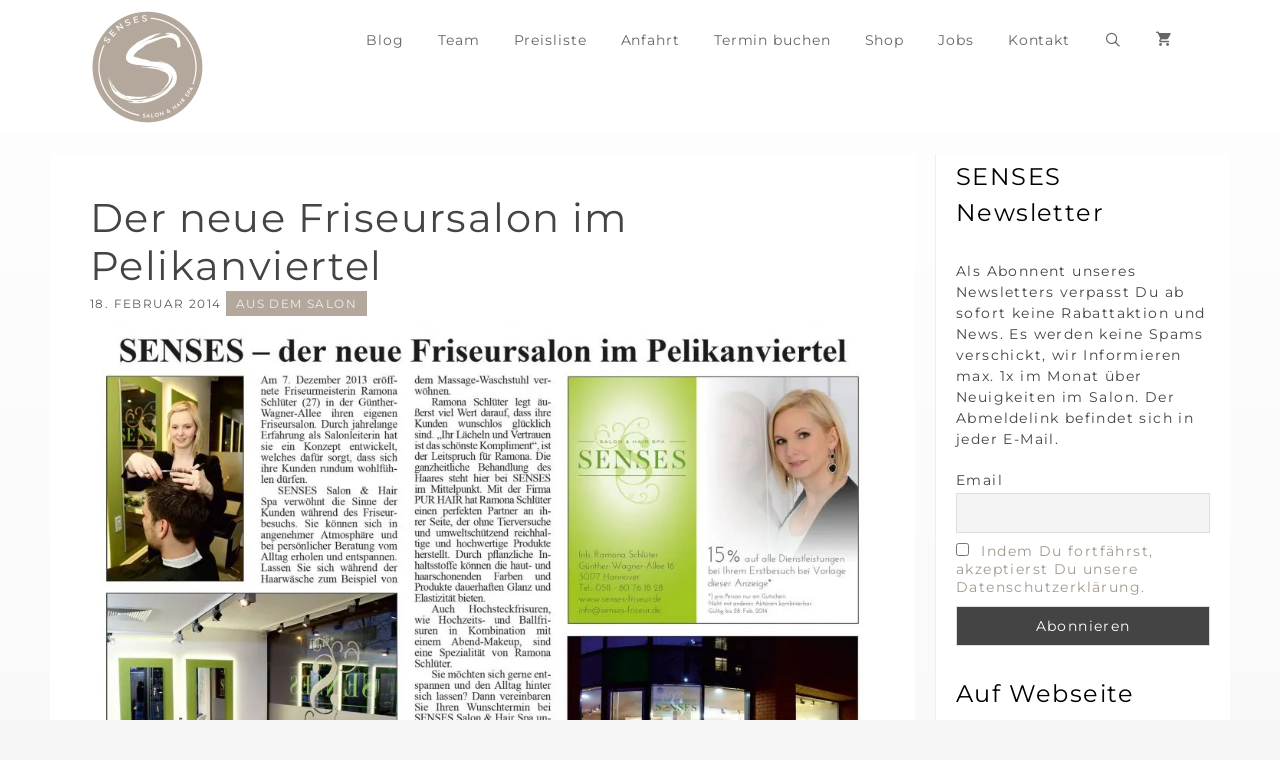

--- FILE ---
content_type: text/html; charset=UTF-8
request_url: https://www.senses-friseur.de/der-neue-friseursalon-im-pelikanviertel/
body_size: 29417
content:
<!DOCTYPE html>
<html lang="de" prefix="og: https://ogp.me/ns#">
<head>
	<meta charset="UTF-8">
		<style>img:is([sizes="auto" i], [sizes^="auto," i]) { contain-intrinsic-size: 3000px 1500px }</style>
	
<!-- Google Tag Manager for WordPress by gtm4wp.com -->
<script data-cfasync="false" data-pagespeed-no-defer>
	var gtm4wp_datalayer_name = "dataLayer";
	var dataLayer = dataLayer || [];
	const gtm4wp_use_sku_instead = 1;
	const gtm4wp_currency = 'EUR';
	const gtm4wp_product_per_impression = 10;
	const gtm4wp_clear_ecommerce = false;
	const gtm4wp_datalayer_max_timeout = 2000;
</script>
<!-- End Google Tag Manager for WordPress by gtm4wp.com --><meta name="viewport" content="width=device-width, initial-scale=1">
<!-- Suchmaschinen-Optimierung durch Rank Math PRO - https://rankmath.com/ -->
<title>Der neue Friseursalon im Pelikanviertel - SENSES Salon &amp; Hair Spa</title>
<meta name="description" content="Am 7. Dezember 2013 eröffnete Friseurmeisterin Ramona Schlüter (27) in der Günther-Wagner-Allee ihren eigenen Friseursalon. Durch jahrelange Erfahrung als"/>
<meta name="robots" content="follow, index, max-snippet:-1, max-video-preview:-1, max-image-preview:large"/>
<link rel="canonical" href="https://www.senses-friseur.de/der-neue-friseursalon-im-pelikanviertel/" />
<meta property="og:locale" content="de_DE" />
<meta property="og:type" content="article" />
<meta property="og:title" content="Der neue Friseursalon im Pelikanviertel - SENSES Salon &amp; Hair Spa" />
<meta property="og:description" content="Am 7. Dezember 2013 eröffnete Friseurmeisterin Ramona Schlüter (27) in der Günther-Wagner-Allee ihren eigenen Friseursalon. Durch jahrelange Erfahrung als" />
<meta property="og:url" content="https://www.senses-friseur.de/der-neue-friseursalon-im-pelikanviertel/" />
<meta property="og:site_name" content="SENSES® Salon &amp; Hair Spa" />
<meta property="article:publisher" content="https://www.facebook.com/SENSES.Friseur.Hannover/" />
<meta property="article:section" content="Aus dem Salon" />
<meta property="og:updated_time" content="2017-04-03T17:44:17+02:00" />
<meta property="og:image" content="https://www.senses-friseur.de/wp-content/uploads/2017/04/Senses_Lister-Nachrichten_022014.jpg" />
<meta property="og:image:secure_url" content="https://www.senses-friseur.de/wp-content/uploads/2017/04/Senses_Lister-Nachrichten_022014.jpg" />
<meta property="og:image:width" content="1024" />
<meta property="og:image:height" content="671" />
<meta property="og:image:alt" content="SENSES in den Lister Nachrichten" />
<meta property="og:image:type" content="image/jpeg" />
<meta property="article:published_time" content="2014-02-18T17:38:29+01:00" />
<meta property="article:modified_time" content="2017-04-03T17:44:17+02:00" />
<meta name="twitter:card" content="summary_large_image" />
<meta name="twitter:title" content="Der neue Friseursalon im Pelikanviertel - SENSES Salon &amp; Hair Spa" />
<meta name="twitter:description" content="Am 7. Dezember 2013 eröffnete Friseurmeisterin Ramona Schlüter (27) in der Günther-Wagner-Allee ihren eigenen Friseursalon. Durch jahrelange Erfahrung als" />
<meta name="twitter:image" content="https://www.senses-friseur.de/wp-content/uploads/2017/04/Senses_Lister-Nachrichten_022014.jpg" />
<meta name="twitter:label1" content="Verfasst von" />
<meta name="twitter:data1" content="SENSES Salon &#038; Hair Spa" />
<meta name="twitter:label2" content="Lesedauer" />
<meta name="twitter:data2" content="1 Minute" />
<script type="application/ld+json" class="rank-math-schema">{"@context":"https://schema.org","@graph":[{"@type":"Place","@id":"https://www.senses-friseur.de/#place","geo":{"@type":"GeoCoordinates","latitude":"52.399278","longitude":" 9.768833"},"hasMap":"https://www.google.com/maps/search/?api=1&amp;query=52.399278, 9.768833","address":{"@type":"PostalAddress","streetAddress":"G\u00fcnther-Wagner-Allee 16","addressLocality":"Hannover","postalCode":"30177"}},{"@type":"Organization","@id":"https://www.senses-friseur.de/#organization","name":"SENSES Salon &amp; Hair Spa","url":"https://www.senses-friseur.de","sameAs":["https://www.facebook.com/SENSES.Friseur.Hannover/"],"address":{"@type":"PostalAddress","streetAddress":"G\u00fcnther-Wagner-Allee 16","addressLocality":"Hannover","postalCode":"30177"},"logo":{"@type":"ImageObject","@id":"https://www.senses-friseur.de/#logo","url":"https://www.senses-friseur.de/wp-content/uploads/2016/07/friseur-hannover-senses_logo_140x114_green-white.png","contentUrl":"https://www.senses-friseur.de/wp-content/uploads/2016/07/friseur-hannover-senses_logo_140x114_green-white.png","caption":"SENSES Salon &amp; Hair Spa","inLanguage":"de","width":"140","height":"114"},"contactPoint":[{"@type":"ContactPoint","telephone":"+49-511-80761828","contactType":"customer support"}],"location":{"@id":"https://www.senses-friseur.de/#place"}},{"@type":"WebSite","@id":"https://www.senses-friseur.de/#website","url":"https://www.senses-friseur.de","name":"SENSES Salon &amp; Hair Spa","publisher":{"@id":"https://www.senses-friseur.de/#organization"},"inLanguage":"de"},{"@type":"ImageObject","@id":"https://www.senses-friseur.de/wp-content/uploads/2017/04/Senses_Lister-Nachrichten_022014.jpg","url":"https://www.senses-friseur.de/wp-content/uploads/2017/04/Senses_Lister-Nachrichten_022014.jpg","width":"1024","height":"671","caption":"SENSES in den Lister Nachrichten","inLanguage":"de"},{"@type":"WebPage","@id":"https://www.senses-friseur.de/der-neue-friseursalon-im-pelikanviertel/#webpage","url":"https://www.senses-friseur.de/der-neue-friseursalon-im-pelikanviertel/","name":"Der neue Friseursalon im Pelikanviertel - SENSES Salon &amp; Hair Spa","datePublished":"2014-02-18T17:38:29+01:00","dateModified":"2017-04-03T17:44:17+02:00","isPartOf":{"@id":"https://www.senses-friseur.de/#website"},"primaryImageOfPage":{"@id":"https://www.senses-friseur.de/wp-content/uploads/2017/04/Senses_Lister-Nachrichten_022014.jpg"},"inLanguage":"de"},{"@type":"Person","@id":"https://www.senses-friseur.de/der-neue-friseursalon-im-pelikanviertel/#author","name":"SENSES Salon &#038; Hair Spa","image":{"@type":"ImageObject","@id":"https://secure.gravatar.com/avatar/722c9ec3bdd6bc26b30aa7e9f7b5f1c9ef938c614087083dca9118452beead57?s=96&amp;d=mm&amp;r=g","url":"https://secure.gravatar.com/avatar/722c9ec3bdd6bc26b30aa7e9f7b5f1c9ef938c614087083dca9118452beead57?s=96&amp;d=mm&amp;r=g","caption":"SENSES Salon &#038; Hair Spa","inLanguage":"de"},"worksFor":{"@id":"https://www.senses-friseur.de/#organization"}},{"@type":"BlogPosting","headline":"Der neue Friseursalon im Pelikanviertel - SENSES Salon &amp; Hair Spa","datePublished":"2014-02-18T17:38:29+01:00","dateModified":"2017-04-03T17:44:17+02:00","author":{"@id":"https://www.senses-friseur.de/der-neue-friseursalon-im-pelikanviertel/#author","name":"SENSES Salon &amp; Hair Spa"},"publisher":{"@id":"https://www.senses-friseur.de/#organization"},"description":"Am 7. Dezember 2013 er\u00f6ffnete Friseurmeisterin Ramona Schl\u00fcter (27) in der G\u00fcnther-Wagner-Allee ihren eigenen Friseursalon. Durch jahrelange Erfahrung als","name":"Der neue Friseursalon im Pelikanviertel - SENSES Salon &amp; Hair Spa","@id":"https://www.senses-friseur.de/der-neue-friseursalon-im-pelikanviertel/#richSnippet","isPartOf":{"@id":"https://www.senses-friseur.de/der-neue-friseursalon-im-pelikanviertel/#webpage"},"image":{"@id":"https://www.senses-friseur.de/wp-content/uploads/2017/04/Senses_Lister-Nachrichten_022014.jpg"},"inLanguage":"de","mainEntityOfPage":{"@id":"https://www.senses-friseur.de/der-neue-friseursalon-im-pelikanviertel/#webpage"}}]}</script>
<!-- /Rank Math WordPress SEO Plugin -->

<link href='https://fonts.gstatic.com' crossorigin rel='preconnect' />
<link href='https://fonts.googleapis.com' crossorigin rel='preconnect' />
<link rel="alternate" type="application/rss+xml" title="SENSES® Salon &amp; Hair Spa &raquo; Feed" href="https://www.senses-friseur.de/feed/" />
<link rel="alternate" type="application/rss+xml" title="SENSES® Salon &amp; Hair Spa &raquo; Kommentar-Feed" href="https://www.senses-friseur.de/comments/feed/" />
<link rel="alternate" type="application/rss+xml" title="SENSES® Salon &amp; Hair Spa &raquo; Der neue Friseursalon im Pelikanviertel-Kommentar-Feed" href="https://www.senses-friseur.de/der-neue-friseursalon-im-pelikanviertel/feed/" />
<link rel='stylesheet' id='woosb-blocks-css' href='https://www.senses-friseur.de/wp-content/plugins/woo-product-bundle/assets/css/blocks.css?ver=8.4.0' media='all' />
<link rel='stylesheet' id='wp-block-library-css' href='https://www.senses-friseur.de/wp-includes/css/dist/block-library/style.min.css?ver=6.8.3' media='all' />
<style id='classic-theme-styles-inline-css'>
/*! This file is auto-generated */
.wp-block-button__link{color:#fff;background-color:#32373c;border-radius:9999px;box-shadow:none;text-decoration:none;padding:calc(.667em + 2px) calc(1.333em + 2px);font-size:1.125em}.wp-block-file__button{background:#32373c;color:#fff;text-decoration:none}
</style>
<link rel='stylesheet' id='eedee-gutenslider-init-css' href='https://www.senses-friseur.de/wp-content/plugins/gutenslider-premium/build/gutenslider-init.css?ver=1700169706' media='all' />
<link rel='stylesheet' id='jquery-twentytwenty-css' href='https://www.senses-friseur.de/wp-content/plugins/image-comparison-block/assets/css/twentytwenty.css?ver=1679059008' media='all' />
<link rel='stylesheet' id='ideabox-image-comparison-block-css' href='https://www.senses-friseur.de/wp-content/plugins/image-comparison-block/build/style-index.css?ver=1679059008' media='all' />
<style id='global-styles-inline-css'>
:root{--wp--preset--aspect-ratio--square: 1;--wp--preset--aspect-ratio--4-3: 4/3;--wp--preset--aspect-ratio--3-4: 3/4;--wp--preset--aspect-ratio--3-2: 3/2;--wp--preset--aspect-ratio--2-3: 2/3;--wp--preset--aspect-ratio--16-9: 16/9;--wp--preset--aspect-ratio--9-16: 9/16;--wp--preset--color--black: #000000;--wp--preset--color--cyan-bluish-gray: #abb8c3;--wp--preset--color--white: #ffffff;--wp--preset--color--pale-pink: #f78da7;--wp--preset--color--vivid-red: #cf2e2e;--wp--preset--color--luminous-vivid-orange: #ff6900;--wp--preset--color--luminous-vivid-amber: #fcb900;--wp--preset--color--light-green-cyan: #7bdcb5;--wp--preset--color--vivid-green-cyan: #00d084;--wp--preset--color--pale-cyan-blue: #8ed1fc;--wp--preset--color--vivid-cyan-blue: #0693e3;--wp--preset--color--vivid-purple: #9b51e0;--wp--preset--color--contrast: var(--contrast);--wp--preset--color--contrast-2: var(--contrast-2);--wp--preset--color--contrast-3: var(--contrast-3);--wp--preset--color--base: var(--base);--wp--preset--color--base-2: var(--base-2);--wp--preset--color--base-3: var(--base-3);--wp--preset--color--accent: var(--accent);--wp--preset--color--senses-base-1: var(--senses-base-1);--wp--preset--color--senses-base-2: var(--senses-base-2);--wp--preset--color--text: var(--text);--wp--preset--color--senses-accent-1: var(--senses-accent-1);--wp--preset--color--senses-accent-2: var(--senses-accent-2);--wp--preset--color--senses-accent-3: var(--senses-accent-3);--wp--preset--color--senses-accent-4: var(--senses-accent-4);--wp--preset--color--senses-accent-2-hover: var(--senses-accent-2-hover);--wp--preset--color--senses-base-1-hover: var(--senses-base-1-hover);--wp--preset--gradient--vivid-cyan-blue-to-vivid-purple: linear-gradient(135deg,rgba(6,147,227,1) 0%,rgb(155,81,224) 100%);--wp--preset--gradient--light-green-cyan-to-vivid-green-cyan: linear-gradient(135deg,rgb(122,220,180) 0%,rgb(0,208,130) 100%);--wp--preset--gradient--luminous-vivid-amber-to-luminous-vivid-orange: linear-gradient(135deg,rgba(252,185,0,1) 0%,rgba(255,105,0,1) 100%);--wp--preset--gradient--luminous-vivid-orange-to-vivid-red: linear-gradient(135deg,rgba(255,105,0,1) 0%,rgb(207,46,46) 100%);--wp--preset--gradient--very-light-gray-to-cyan-bluish-gray: linear-gradient(135deg,rgb(238,238,238) 0%,rgb(169,184,195) 100%);--wp--preset--gradient--cool-to-warm-spectrum: linear-gradient(135deg,rgb(74,234,220) 0%,rgb(151,120,209) 20%,rgb(207,42,186) 40%,rgb(238,44,130) 60%,rgb(251,105,98) 80%,rgb(254,248,76) 100%);--wp--preset--gradient--blush-light-purple: linear-gradient(135deg,rgb(255,206,236) 0%,rgb(152,150,240) 100%);--wp--preset--gradient--blush-bordeaux: linear-gradient(135deg,rgb(254,205,165) 0%,rgb(254,45,45) 50%,rgb(107,0,62) 100%);--wp--preset--gradient--luminous-dusk: linear-gradient(135deg,rgb(255,203,112) 0%,rgb(199,81,192) 50%,rgb(65,88,208) 100%);--wp--preset--gradient--pale-ocean: linear-gradient(135deg,rgb(255,245,203) 0%,rgb(182,227,212) 50%,rgb(51,167,181) 100%);--wp--preset--gradient--electric-grass: linear-gradient(135deg,rgb(202,248,128) 0%,rgb(113,206,126) 100%);--wp--preset--gradient--midnight: linear-gradient(135deg,rgb(2,3,129) 0%,rgb(40,116,252) 100%);--wp--preset--font-size--small: 13px;--wp--preset--font-size--medium: 20px;--wp--preset--font-size--large: 36px;--wp--preset--font-size--x-large: 42px;--wp--preset--spacing--20: 0.44rem;--wp--preset--spacing--30: 0.67rem;--wp--preset--spacing--40: 1rem;--wp--preset--spacing--50: 1.5rem;--wp--preset--spacing--60: 2.25rem;--wp--preset--spacing--70: 3.38rem;--wp--preset--spacing--80: 5.06rem;--wp--preset--shadow--natural: 6px 6px 9px rgba(0, 0, 0, 0.2);--wp--preset--shadow--deep: 12px 12px 50px rgba(0, 0, 0, 0.4);--wp--preset--shadow--sharp: 6px 6px 0px rgba(0, 0, 0, 0.2);--wp--preset--shadow--outlined: 6px 6px 0px -3px rgba(255, 255, 255, 1), 6px 6px rgba(0, 0, 0, 1);--wp--preset--shadow--crisp: 6px 6px 0px rgba(0, 0, 0, 1);}:where(.is-layout-flex){gap: 0.5em;}:where(.is-layout-grid){gap: 0.5em;}body .is-layout-flex{display: flex;}.is-layout-flex{flex-wrap: wrap;align-items: center;}.is-layout-flex > :is(*, div){margin: 0;}body .is-layout-grid{display: grid;}.is-layout-grid > :is(*, div){margin: 0;}:where(.wp-block-columns.is-layout-flex){gap: 2em;}:where(.wp-block-columns.is-layout-grid){gap: 2em;}:where(.wp-block-post-template.is-layout-flex){gap: 1.25em;}:where(.wp-block-post-template.is-layout-grid){gap: 1.25em;}.has-black-color{color: var(--wp--preset--color--black) !important;}.has-cyan-bluish-gray-color{color: var(--wp--preset--color--cyan-bluish-gray) !important;}.has-white-color{color: var(--wp--preset--color--white) !important;}.has-pale-pink-color{color: var(--wp--preset--color--pale-pink) !important;}.has-vivid-red-color{color: var(--wp--preset--color--vivid-red) !important;}.has-luminous-vivid-orange-color{color: var(--wp--preset--color--luminous-vivid-orange) !important;}.has-luminous-vivid-amber-color{color: var(--wp--preset--color--luminous-vivid-amber) !important;}.has-light-green-cyan-color{color: var(--wp--preset--color--light-green-cyan) !important;}.has-vivid-green-cyan-color{color: var(--wp--preset--color--vivid-green-cyan) !important;}.has-pale-cyan-blue-color{color: var(--wp--preset--color--pale-cyan-blue) !important;}.has-vivid-cyan-blue-color{color: var(--wp--preset--color--vivid-cyan-blue) !important;}.has-vivid-purple-color{color: var(--wp--preset--color--vivid-purple) !important;}.has-black-background-color{background-color: var(--wp--preset--color--black) !important;}.has-cyan-bluish-gray-background-color{background-color: var(--wp--preset--color--cyan-bluish-gray) !important;}.has-white-background-color{background-color: var(--wp--preset--color--white) !important;}.has-pale-pink-background-color{background-color: var(--wp--preset--color--pale-pink) !important;}.has-vivid-red-background-color{background-color: var(--wp--preset--color--vivid-red) !important;}.has-luminous-vivid-orange-background-color{background-color: var(--wp--preset--color--luminous-vivid-orange) !important;}.has-luminous-vivid-amber-background-color{background-color: var(--wp--preset--color--luminous-vivid-amber) !important;}.has-light-green-cyan-background-color{background-color: var(--wp--preset--color--light-green-cyan) !important;}.has-vivid-green-cyan-background-color{background-color: var(--wp--preset--color--vivid-green-cyan) !important;}.has-pale-cyan-blue-background-color{background-color: var(--wp--preset--color--pale-cyan-blue) !important;}.has-vivid-cyan-blue-background-color{background-color: var(--wp--preset--color--vivid-cyan-blue) !important;}.has-vivid-purple-background-color{background-color: var(--wp--preset--color--vivid-purple) !important;}.has-black-border-color{border-color: var(--wp--preset--color--black) !important;}.has-cyan-bluish-gray-border-color{border-color: var(--wp--preset--color--cyan-bluish-gray) !important;}.has-white-border-color{border-color: var(--wp--preset--color--white) !important;}.has-pale-pink-border-color{border-color: var(--wp--preset--color--pale-pink) !important;}.has-vivid-red-border-color{border-color: var(--wp--preset--color--vivid-red) !important;}.has-luminous-vivid-orange-border-color{border-color: var(--wp--preset--color--luminous-vivid-orange) !important;}.has-luminous-vivid-amber-border-color{border-color: var(--wp--preset--color--luminous-vivid-amber) !important;}.has-light-green-cyan-border-color{border-color: var(--wp--preset--color--light-green-cyan) !important;}.has-vivid-green-cyan-border-color{border-color: var(--wp--preset--color--vivid-green-cyan) !important;}.has-pale-cyan-blue-border-color{border-color: var(--wp--preset--color--pale-cyan-blue) !important;}.has-vivid-cyan-blue-border-color{border-color: var(--wp--preset--color--vivid-cyan-blue) !important;}.has-vivid-purple-border-color{border-color: var(--wp--preset--color--vivid-purple) !important;}.has-vivid-cyan-blue-to-vivid-purple-gradient-background{background: var(--wp--preset--gradient--vivid-cyan-blue-to-vivid-purple) !important;}.has-light-green-cyan-to-vivid-green-cyan-gradient-background{background: var(--wp--preset--gradient--light-green-cyan-to-vivid-green-cyan) !important;}.has-luminous-vivid-amber-to-luminous-vivid-orange-gradient-background{background: var(--wp--preset--gradient--luminous-vivid-amber-to-luminous-vivid-orange) !important;}.has-luminous-vivid-orange-to-vivid-red-gradient-background{background: var(--wp--preset--gradient--luminous-vivid-orange-to-vivid-red) !important;}.has-very-light-gray-to-cyan-bluish-gray-gradient-background{background: var(--wp--preset--gradient--very-light-gray-to-cyan-bluish-gray) !important;}.has-cool-to-warm-spectrum-gradient-background{background: var(--wp--preset--gradient--cool-to-warm-spectrum) !important;}.has-blush-light-purple-gradient-background{background: var(--wp--preset--gradient--blush-light-purple) !important;}.has-blush-bordeaux-gradient-background{background: var(--wp--preset--gradient--blush-bordeaux) !important;}.has-luminous-dusk-gradient-background{background: var(--wp--preset--gradient--luminous-dusk) !important;}.has-pale-ocean-gradient-background{background: var(--wp--preset--gradient--pale-ocean) !important;}.has-electric-grass-gradient-background{background: var(--wp--preset--gradient--electric-grass) !important;}.has-midnight-gradient-background{background: var(--wp--preset--gradient--midnight) !important;}.has-small-font-size{font-size: var(--wp--preset--font-size--small) !important;}.has-medium-font-size{font-size: var(--wp--preset--font-size--medium) !important;}.has-large-font-size{font-size: var(--wp--preset--font-size--large) !important;}.has-x-large-font-size{font-size: var(--wp--preset--font-size--x-large) !important;}
:where(.wp-block-post-template.is-layout-flex){gap: 1.25em;}:where(.wp-block-post-template.is-layout-grid){gap: 1.25em;}
:where(.wp-block-columns.is-layout-flex){gap: 2em;}:where(.wp-block-columns.is-layout-grid){gap: 2em;}
:root :where(.wp-block-pullquote){font-size: 1.5em;line-height: 1.6;}
</style>
<link rel='stylesheet' id='contact-form-7-css' href='https://www.senses-friseur.de/wp-content/plugins/contact-form-7/includes/css/styles.css?ver=6.1.4' media='all' />
<link rel='stylesheet' id='responsive-lightbox-swipebox-css' href='https://www.senses-friseur.de/wp-content/plugins/responsive-lightbox/assets/swipebox/swipebox.min.css?ver=1.5.2' media='all' />
<link rel='stylesheet' id='toc-screen-css' href='https://www.senses-friseur.de/wp-content/plugins/table-of-contents-plus/screen.min.css?ver=2411.1' media='all' />
<link rel='stylesheet' id='woocommerce_maintenance_mode-frontend-css' href='https://www.senses-friseur.de/wp-content/plugins/woocommerce-maintenance-mode/assets/css/frontend.css?ver=2.0.0' media='all' />
<link rel='stylesheet' id='woof-css' href='https://www.senses-friseur.de/wp-content/plugins/woocommerce-products-filter/css/front.css?ver=2.2.3' media='all' />
<link rel='stylesheet' id='chosen-drop-down-css' href='https://www.senses-friseur.de/wp-content/plugins/woocommerce-products-filter/js/chosen/chosen.min.css?ver=2.2.3' media='all' />
<link rel='stylesheet' id='plainoverlay-css' href='https://www.senses-friseur.de/wp-content/plugins/woocommerce-products-filter/css/plainoverlay.css?ver=2.2.3' media='all' />
<link rel='stylesheet' id='malihu-custom-scrollbar-css' href='https://www.senses-friseur.de/wp-content/plugins/woocommerce-products-filter/js/malihu-custom-scrollbar/jquery.mCustomScrollbar.css?ver=2.2.3' media='all' />
<link rel='stylesheet' id='woof_label_html_items-css' href='https://www.senses-friseur.de/wp-content/plugins/woocommerce-products-filter/ext/label/css/html_types/label.css?ver=2.2.3' media='all' />
<link rel='stylesheet' id='woocommerce-layout-css' href='https://www.senses-friseur.de/wp-content/plugins/woocommerce/assets/css/woocommerce-layout.css?ver=10.3.7' media='all' />
<link rel='stylesheet' id='woocommerce-smallscreen-css' href='https://www.senses-friseur.de/wp-content/plugins/woocommerce/assets/css/woocommerce-smallscreen.css?ver=10.3.7' media='only screen and (max-width: 768px)' />
<link rel='stylesheet' id='woocommerce-general-css' href='https://www.senses-friseur.de/wp-content/plugins/woocommerce/assets/css/woocommerce.css?ver=10.3.7' media='all' />
<style id='woocommerce-inline-inline-css'>
.woocommerce form .form-row .required { visibility: visible; }
</style>
<link rel='stylesheet' id='brands-styles-css' href='https://www.senses-friseur.de/wp-content/plugins/woocommerce/assets/css/brands.css?ver=10.3.7' media='all' />
<link rel='stylesheet' id='woosb-frontend-css' href='https://www.senses-friseur.de/wp-content/plugins/woo-product-bundle/assets/css/frontend.css?ver=8.4.0' media='all' />
<link rel='stylesheet' id='generate-style-grid-css' href='https://www.senses-friseur.de/wp-content/themes/generatepress/assets/css/unsemantic-grid.min.css?ver=3.6.1' media='all' />
<link rel='stylesheet' id='generate-style-css' href='https://www.senses-friseur.de/wp-content/themes/generatepress/assets/css/style.min.css?ver=3.6.1' media='all' />
<style id='generate-style-inline-css'>
body{background-color:#ffffff;color:var(--text);}a{color:var(--senses-base-2);}a:visited{color:var(--senses-base-2);}a:hover, a:focus, a:active{color:var(--senses-base-1);}body .grid-container{max-width:1100px;}.wp-block-group__inner-container{max-width:1100px;margin-left:auto;margin-right:auto;}.generate-back-to-top{font-size:20px;border-radius:3px;position:fixed;bottom:30px;right:30px;line-height:40px;width:40px;text-align:center;z-index:10;transition:opacity 300ms ease-in-out;opacity:0.1;transform:translateY(1000px);}.generate-back-to-top__show{opacity:1;transform:translateY(0);}.navigation-search{position:absolute;left:-99999px;pointer-events:none;visibility:hidden;z-index:20;width:100%;top:0;transition:opacity 100ms ease-in-out;opacity:0;}.navigation-search.nav-search-active{left:0;right:0;pointer-events:auto;visibility:visible;opacity:1;}.navigation-search input[type="search"]{outline:0;border:0;vertical-align:bottom;line-height:1;opacity:0.9;width:100%;z-index:20;border-radius:0;-webkit-appearance:none;height:60px;}.navigation-search input::-ms-clear{display:none;width:0;height:0;}.navigation-search input::-ms-reveal{display:none;width:0;height:0;}.navigation-search input::-webkit-search-decoration, .navigation-search input::-webkit-search-cancel-button, .navigation-search input::-webkit-search-results-button, .navigation-search input::-webkit-search-results-decoration{display:none;}.main-navigation li.search-item{z-index:21;}li.search-item.active{transition:opacity 100ms ease-in-out;}.nav-left-sidebar .main-navigation li.search-item.active,.nav-right-sidebar .main-navigation li.search-item.active{width:auto;display:inline-block;float:right;}.gen-sidebar-nav .navigation-search{top:auto;bottom:0;}:root{--contrast:#000000;--contrast-2:#575760;--contrast-3:#b2b2be;--base:#f0f0f0;--base-2:#f7f8f9;--base-3:#ffffff;--accent:#1e73be;--senses-base-1:#B4A79B;--senses-base-2:#A3988C;--text:#444444;--senses-accent-1:#0F361D;--senses-accent-2:#8FA484;--senses-accent-3:#C1CCBB;--senses-accent-4:#B08B85;--senses-accent-2-hover:#708368;--senses-base-1-hover:#90857c;}:root .has-contrast-color{color:var(--contrast);}:root .has-contrast-background-color{background-color:var(--contrast);}:root .has-contrast-2-color{color:var(--contrast-2);}:root .has-contrast-2-background-color{background-color:var(--contrast-2);}:root .has-contrast-3-color{color:var(--contrast-3);}:root .has-contrast-3-background-color{background-color:var(--contrast-3);}:root .has-base-color{color:var(--base);}:root .has-base-background-color{background-color:var(--base);}:root .has-base-2-color{color:var(--base-2);}:root .has-base-2-background-color{background-color:var(--base-2);}:root .has-base-3-color{color:var(--base-3);}:root .has-base-3-background-color{background-color:var(--base-3);}:root .has-accent-color{color:var(--accent);}:root .has-accent-background-color{background-color:var(--accent);}:root .has-senses-base-1-color{color:var(--senses-base-1);}:root .has-senses-base-1-background-color{background-color:var(--senses-base-1);}:root .has-senses-base-2-color{color:var(--senses-base-2);}:root .has-senses-base-2-background-color{background-color:var(--senses-base-2);}:root .has-text-color{color:var(--text);}:root .has-text-background-color{background-color:var(--text);}:root .has-senses-accent-1-color{color:var(--senses-accent-1);}:root .has-senses-accent-1-background-color{background-color:var(--senses-accent-1);}:root .has-senses-accent-2-color{color:var(--senses-accent-2);}:root .has-senses-accent-2-background-color{background-color:var(--senses-accent-2);}:root .has-senses-accent-3-color{color:var(--senses-accent-3);}:root .has-senses-accent-3-background-color{background-color:var(--senses-accent-3);}:root .has-senses-accent-4-color{color:var(--senses-accent-4);}:root .has-senses-accent-4-background-color{background-color:var(--senses-accent-4);}:root .has-senses-accent-2-hover-color{color:var(--senses-accent-2-hover);}:root .has-senses-accent-2-hover-background-color{background-color:var(--senses-accent-2-hover);}:root .has-senses-base-1-hover-color{color:var(--senses-base-1-hover);}:root .has-senses-base-1-hover-background-color{background-color:var(--senses-base-1-hover);}body, button, input, select, textarea{font-family:Montserrat, sans-serif;font-weight:normal;font-size:14px;letter-spacing:1.4px;}body{line-height:1.8;}.main-title{font-size:45px;}h1{font-weight:400;font-size:40px;}h2{font-weight:400;font-size:30px;line-height:1.3;}h3{font-weight:400;font-size:24px;}.main-navigation a, .main-navigation .menu-toggle, .main-navigation .menu-bar-items{font-size:14px;letter-spacing:0.9px;}h4{font-family:Montserrat, sans-serif;font-weight:400;}.widget-title{font-size:24px;}.footer-widgets .widget{font-size:14px;}.sidebar .widget{font-size:14px;line-height:1.5;}.top-bar{background-color:#636363;color:#ffffff;}.top-bar a{color:#ffffff;}.top-bar a:hover{color:#303030;}.site-header{background-color:#ffffff;color:#3a3a3a;}.site-header a{color:#3a3a3a;}.main-title a,.main-title a:hover{color:#222222;}.site-description{color:#757575;}.mobile-menu-control-wrapper .menu-toggle,.mobile-menu-control-wrapper .menu-toggle:hover,.mobile-menu-control-wrapper .menu-toggle:focus,.has-inline-mobile-toggle #site-navigation.toggled{background-color:rgba(0, 0, 0, 0.02);}.main-navigation,.main-navigation ul ul{background-color:#ffffff;}.main-navigation .main-nav ul li a, .main-navigation .menu-toggle, .main-navigation .menu-bar-items{color:#666666;}.main-navigation .main-nav ul li:not([class*="current-menu-"]):hover > a, .main-navigation .main-nav ul li:not([class*="current-menu-"]):focus > a, .main-navigation .main-nav ul li.sfHover:not([class*="current-menu-"]) > a, .main-navigation .menu-bar-item:hover > a, .main-navigation .menu-bar-item.sfHover > a{color:var(--base);background-color:var(--senses-base-1);}button.menu-toggle:hover,button.menu-toggle:focus,.main-navigation .mobile-bar-items a,.main-navigation .mobile-bar-items a:hover,.main-navigation .mobile-bar-items a:focus{color:#666666;}.main-navigation .main-nav ul li[class*="current-menu-"] > a{color:var(--base);background-color:var(--senses-base-1);}.navigation-search input[type="search"],.navigation-search input[type="search"]:active, .navigation-search input[type="search"]:focus, .main-navigation .main-nav ul li.search-item.active > a, .main-navigation .menu-bar-items .search-item.active > a{color:var(--base);background-color:var(--senses-base-1);}.main-navigation ul ul{background-color:var(--base);}.main-navigation .main-nav ul ul li a{color:#ffffff;}.main-navigation .main-nav ul ul li:not([class*="current-menu-"]):hover > a,.main-navigation .main-nav ul ul li:not([class*="current-menu-"]):focus > a, .main-navigation .main-nav ul ul li.sfHover:not([class*="current-menu-"]) > a{color:#ffffff;background-color:#4f4f4f;}.main-navigation .main-nav ul ul li[class*="current-menu-"] > a{color:#ffffff;background-color:#4f4f4f;}.separate-containers .inside-article, .separate-containers .comments-area, .separate-containers .page-header, .one-container .container, .separate-containers .paging-navigation, .inside-page-header{background-color:#ffffff;}.entry-meta{color:#595959;}.entry-meta a{color:#595959;}.entry-meta a:hover{color:#1e73be;}.sidebar .widget{background-color:#ffffff;}.sidebar .widget .widget-title{color:#000000;}.footer-widgets{color:var(--contrast);background-color:#ffffff;}.footer-widgets a{color:var(--text);}.footer-widgets a:hover{color:var(--contrast);}.footer-widgets .widget-title{color:var(--contrast);}.site-info{color:var(--contrast);background-color:#ffffff;}.site-info a{color:var(--senses-accent-1);}.site-info a:hover{color:var(--contrast);}.footer-bar .widget_nav_menu .current-menu-item a{color:var(--contrast);}input[type="text"],input[type="email"],input[type="url"],input[type="password"],input[type="search"],input[type="tel"],input[type="number"],textarea,select{color:#666666;background-color:#fafafa;border-color:#cccccc;}input[type="text"]:focus,input[type="email"]:focus,input[type="url"]:focus,input[type="password"]:focus,input[type="search"]:focus,input[type="tel"]:focus,input[type="number"]:focus,textarea:focus,select:focus{color:#666666;background-color:#ffffff;border-color:#bfbfbf;}button,html input[type="button"],input[type="reset"],input[type="submit"],a.button,a.wp-block-button__link:not(.has-background){color:var(--base);background-color:var(--senses-base-1);}button:hover,html input[type="button"]:hover,input[type="reset"]:hover,input[type="submit"]:hover,a.button:hover,button:focus,html input[type="button"]:focus,input[type="reset"]:focus,input[type="submit"]:focus,a.button:focus,a.wp-block-button__link:not(.has-background):active,a.wp-block-button__link:not(.has-background):focus,a.wp-block-button__link:not(.has-background):hover{color:var(--base);background-color:var(--senses-base-2);}a.generate-back-to-top{background-color:rgba( 0,0,0,0.4 );color:#ffffff;}a.generate-back-to-top:hover,a.generate-back-to-top:focus{background-color:rgba( 0,0,0,0.6 );color:#ffffff;}:root{--gp-search-modal-bg-color:var(--base-3);--gp-search-modal-text-color:var(--contrast);--gp-search-modal-overlay-bg-color:rgba(0,0,0,0.2);}@media (max-width: 768px){.main-navigation .menu-bar-item:hover > a, .main-navigation .menu-bar-item.sfHover > a{background:none;color:#666666;}}.inside-top-bar{padding:10px;}.inside-header{padding:10px 40px 10px 40px;}.site-main .wp-block-group__inner-container{padding:40px;}.entry-content .alignwide, body:not(.no-sidebar) .entry-content .alignfull{margin-left:-40px;width:calc(100% + 80px);max-width:calc(100% + 80px);}.container.grid-container{max-width:1180px;}.main-navigation .main-nav ul li a,.menu-toggle,.main-navigation .mobile-bar-items a{padding-left:17px;padding-right:17px;line-height:40px;}.main-navigation .main-nav ul ul li a{padding:10px 17px 10px 17px;}.navigation-search input[type="search"]{height:40px;}.rtl .menu-item-has-children .dropdown-menu-toggle{padding-left:17px;}.menu-item-has-children .dropdown-menu-toggle{padding-right:17px;}.rtl .main-navigation .main-nav ul li.menu-item-has-children > a{padding-right:17px;}.widget-area .widget{padding:5px 20px 5px 20px;}.site-info{padding:20px;}@media (max-width:768px){.separate-containers .inside-article, .separate-containers .comments-area, .separate-containers .page-header, .separate-containers .paging-navigation, .one-container .site-content, .inside-page-header{padding:30px;}.site-main .wp-block-group__inner-container{padding:30px;}.site-info{padding-right:10px;padding-left:10px;}.entry-content .alignwide, body:not(.no-sidebar) .entry-content .alignfull{margin-left:-30px;width:calc(100% + 60px);max-width:calc(100% + 60px);}}@media (max-width: 768px){.main-navigation .menu-toggle,.main-navigation .mobile-bar-items,.sidebar-nav-mobile:not(#sticky-placeholder){display:block;}.main-navigation ul,.gen-sidebar-nav{display:none;}[class*="nav-float-"] .site-header .inside-header > *{float:none;clear:both;}}
.dynamic-author-image-rounded{border-radius:100%;}.dynamic-featured-image, .dynamic-author-image{vertical-align:middle;}.one-container.blog .dynamic-content-template:not(:last-child), .one-container.archive .dynamic-content-template:not(:last-child){padding-bottom:0px;}.dynamic-entry-excerpt > p:last-child{margin-bottom:0px;}
.main-navigation .main-nav ul li a,.menu-toggle,.main-navigation .mobile-bar-items a{transition: line-height 300ms ease}.main-navigation.toggled .main-nav > ul{background-color: #ffffff}
</style>
<link rel='stylesheet' id='generate-mobile-style-css' href='https://www.senses-friseur.de/wp-content/themes/generatepress/assets/css/mobile.min.css?ver=3.6.1' media='all' />
<link rel='stylesheet' id='generate-font-icons-css' href='https://www.senses-friseur.de/wp-content/themes/generatepress/assets/css/components/font-icons.min.css?ver=3.6.1' media='all' />
<link rel='stylesheet' id='font-awesome-css' href='https://www.senses-friseur.de/wp-content/themes/generatepress/assets/css/components/font-awesome.min.css?ver=4.7' media='all' />

<link rel='stylesheet' id='newsletter-css' href='https://www.senses-friseur.de/wp-content/plugins/newsletter/style.css?ver=9.0.9' media='all' />
<link rel='stylesheet' id='borlabs-cookie-custom-css' href='https://www.senses-friseur.de/wp-content/cache/borlabs-cookie/1/borlabs-cookie-1-de.css?ver=3.3.23-40' media='all' />
<link rel='stylesheet' id='woocommerce-gzd-layout-css' href='https://www.senses-friseur.de/wp-content/plugins/woocommerce-germanized/build/static/layout-styles.css?ver=3.20.4' media='all' />
<style id='woocommerce-gzd-layout-inline-css'>
.woocommerce-checkout .shop_table { background-color: #eeeeee; } .product p.deposit-packaging-type { font-size: 1.25em !important; } p.woocommerce-shipping-destination { display: none; }
                .wc-gzd-nutri-score-value-a {
                    background: url(https://www.senses-friseur.de/wp-content/plugins/woocommerce-germanized/assets/images/nutri-score-a.svg) no-repeat;
                }
                .wc-gzd-nutri-score-value-b {
                    background: url(https://www.senses-friseur.de/wp-content/plugins/woocommerce-germanized/assets/images/nutri-score-b.svg) no-repeat;
                }
                .wc-gzd-nutri-score-value-c {
                    background: url(https://www.senses-friseur.de/wp-content/plugins/woocommerce-germanized/assets/images/nutri-score-c.svg) no-repeat;
                }
                .wc-gzd-nutri-score-value-d {
                    background: url(https://www.senses-friseur.de/wp-content/plugins/woocommerce-germanized/assets/images/nutri-score-d.svg) no-repeat;
                }
                .wc-gzd-nutri-score-value-e {
                    background: url(https://www.senses-friseur.de/wp-content/plugins/woocommerce-germanized/assets/images/nutri-score-e.svg) no-repeat;
                }
            
</style>
<style id='generateblocks-inline-css'>
:root{--gb-container-width:1100px;}.gb-container .wp-block-image img{vertical-align:middle;}.gb-grid-wrapper .wp-block-image{margin-bottom:0;}.gb-highlight{background:none;}.gb-shape{line-height:0;}
</style>
<link rel='stylesheet' id='generate-blog-images-css' href='https://www.senses-friseur.de/wp-content/plugins/gp-premium/blog/functions/css/featured-images.min.css?ver=2.5.5' media='all' />
<link rel='stylesheet' id='lgc-unsemantic-grid-responsive-tablet-css' href='https://www.senses-friseur.de/wp-content/plugins/lightweight-grid-columns/css/unsemantic-grid-responsive-tablet.css?ver=1.0' media='all' />
<link rel='stylesheet' id='generate-sticky-css' href='https://www.senses-friseur.de/wp-content/plugins/gp-premium/menu-plus/functions/css/sticky.min.css?ver=2.5.5' media='all' />
<link rel='stylesheet' id='generate-offside-css' href='https://www.senses-friseur.de/wp-content/plugins/gp-premium/menu-plus/functions/css/offside.min.css?ver=2.5.5' media='all' />
<style id='generate-offside-inline-css'>
:root{--gp-slideout-width:265px;}.slideout-navigation, .slideout-navigation a{color:#666666;}.slideout-navigation button.slideout-exit{color:#666666;padding-left:17px;padding-right:17px;}.slideout-navigation .dropdown-menu-toggle:before{content:"\f107";}.slideout-navigation .sfHover > a .dropdown-menu-toggle:before{content:"\f106";}@media (max-width: 768px){.menu-bar-item.slideout-toggle{display:none;}}
</style>
<link rel='stylesheet' id='gp-premium-icons-css' href='https://www.senses-friseur.de/wp-content/plugins/gp-premium/general/icons/icons.min.css?ver=2.5.5' media='all' />
<link rel='stylesheet' id='generate-navigation-branding-css' href='https://www.senses-friseur.de/wp-content/plugins/gp-premium/menu-plus/functions/css/navigation-branding.min.css?ver=2.5.5' media='all' />
<style id='generate-navigation-branding-inline-css'>
.main-navigation .sticky-navigation-logo, .main-navigation.navigation-stick .site-logo:not(.mobile-header-logo){display:none;}.main-navigation.navigation-stick .sticky-navigation-logo{display:block;}.navigation-branding img, .site-logo.mobile-header-logo img{height:40px;width:auto;}.navigation-branding .main-title{line-height:40px;}@media (max-width: 1110px){#site-navigation .navigation-branding, #sticky-navigation .navigation-branding{margin-left:10px;}}@media (max-width: 768px){.main-navigation:not(.slideout-navigation) .main-nav{-ms-flex:0 0 100%;flex:0 0 100%;}.main-navigation:not(.slideout-navigation) .inside-navigation{-ms-flex-wrap:wrap;flex-wrap:wrap;display:-webkit-box;display:-ms-flexbox;display:flex;}.nav-aligned-center .navigation-branding, .nav-aligned-left .navigation-branding{margin-right:auto;}.nav-aligned-center  .main-navigation.has-branding:not(.slideout-navigation) .inside-navigation .main-nav,.nav-aligned-center  .main-navigation.has-sticky-branding.navigation-stick .inside-navigation .main-nav,.nav-aligned-left  .main-navigation.has-branding:not(.slideout-navigation) .inside-navigation .main-nav,.nav-aligned-left  .main-navigation.has-sticky-branding.navigation-stick .inside-navigation .main-nav{margin-right:0px;}}
</style>
<link rel='stylesheet' id='generate-woocommerce-css' href='https://www.senses-friseur.de/wp-content/plugins/gp-premium/woocommerce/functions/css/woocommerce.min.css?ver=2.5.5' media='all' />
<style id='generate-woocommerce-inline-css'>
.woocommerce #respond input#submit, .woocommerce a.button, .woocommerce button.button, .woocommerce input.button, .wc-block-components-button{color:var(--base);background-color:var(--senses-base-1);text-decoration:none;}.woocommerce #respond input#submit:hover, .woocommerce a.button:hover, .woocommerce button.button:hover, .woocommerce input.button:hover, .wc-block-components-button:hover{color:var(--base);background-color:var(--senses-base-2);}.woocommerce #respond input#submit.alt, .woocommerce a.button.alt, .woocommerce button.button.alt, .woocommerce input.button.alt, .woocommerce #respond input#submit.alt.disabled, .woocommerce #respond input#submit.alt.disabled:hover, .woocommerce #respond input#submit.alt:disabled, .woocommerce #respond input#submit.alt:disabled:hover, .woocommerce #respond input#submit.alt:disabled[disabled], .woocommerce #respond input#submit.alt:disabled[disabled]:hover, .woocommerce a.button.alt.disabled, .woocommerce a.button.alt.disabled:hover, .woocommerce a.button.alt:disabled, .woocommerce a.button.alt:disabled:hover, .woocommerce a.button.alt:disabled[disabled], .woocommerce a.button.alt:disabled[disabled]:hover, .woocommerce button.button.alt.disabled, .woocommerce button.button.alt.disabled:hover, .woocommerce button.button.alt:disabled, .woocommerce button.button.alt:disabled:hover, .woocommerce button.button.alt:disabled[disabled], .woocommerce button.button.alt:disabled[disabled]:hover, .woocommerce input.button.alt.disabled, .woocommerce input.button.alt.disabled:hover, .woocommerce input.button.alt:disabled, .woocommerce input.button.alt:disabled:hover, .woocommerce input.button.alt:disabled[disabled], .woocommerce input.button.alt:disabled[disabled]:hover{color:var(--contrast);background-color:var(--senses-base-1);}.woocommerce #respond input#submit.alt:hover, .woocommerce a.button.alt:hover, .woocommerce button.button.alt:hover, .woocommerce input.button.alt:hover{color:var(--contrast);background-color:var(--senses-base-2);}button.wc-block-components-panel__button{font-size:inherit;}.woocommerce .star-rating span:before, .woocommerce p.stars:hover a::before{color:#ffa200;}.woocommerce span.onsale{background-color:#222222;color:#ffffff;}.woocommerce ul.products li.product .price, .woocommerce div.product p.price{color:#222222;}.woocommerce div.product .woocommerce-tabs ul.tabs li a{color:#222222;}.woocommerce div.product .woocommerce-tabs ul.tabs li a:hover, .woocommerce div.product .woocommerce-tabs ul.tabs li.active a{color:var(--senses-base-2);}.woocommerce-message{background-color:var(--senses-base-2);color:#ffffff;}div.woocommerce-message a.button, div.woocommerce-message a.button:focus, div.woocommerce-message a.button:hover, div.woocommerce-message a, div.woocommerce-message a:focus, div.woocommerce-message a:hover{color:#ffffff;}.woocommerce-info{background-color:rgba(112,111,111,0.77);color:#ffffff;}div.woocommerce-info a.button, div.woocommerce-info a.button:focus, div.woocommerce-info a.button:hover, div.woocommerce-info a, div.woocommerce-info a:focus, div.woocommerce-info a:hover{color:#ffffff;}.woocommerce-error{background-color:#e8626d;color:#ffffff;}div.woocommerce-error a.button, div.woocommerce-error a.button:focus, div.woocommerce-error a.button:hover, div.woocommerce-error a, div.woocommerce-error a:focus, div.woocommerce-error a:hover{color:#ffffff;}.woocommerce-product-details__short-description{color:var(--text);}#wc-mini-cart{background-color:#ffffff;color:#000000;}#wc-mini-cart a:not(.button), #wc-mini-cart a.remove{color:#000000;}#wc-mini-cart .button{color:var(--base);}#wc-mini-cart .button:hover, #wc-mini-cart .button:focus, #wc-mini-cart .button:active{color:var(--base);}.woocommerce #content div.product div.images, .woocommerce div.product div.images, .woocommerce-page #content div.product div.images, .woocommerce-page div.product div.images{width:40%;}.add-to-cart-panel{background-color:#ffffff;color:#000000;}.add-to-cart-panel a:not(.button){color:#000000;}.woocommerce .widget_price_filter .price_slider_wrapper .ui-widget-content{background-color:#dddddd;}.woocommerce .widget_price_filter .ui-slider .ui-slider-range, .woocommerce .widget_price_filter .ui-slider .ui-slider-handle{background-color:#666666;}.wc-columns-container .products, .woocommerce .related ul.products, .woocommerce .up-sells ul.products{grid-gap:10px;}@media (max-width: 1024px){.woocommerce .wc-columns-container.wc-tablet-columns-2 .products{-ms-grid-columns:(1fr)[2];grid-template-columns:repeat(2, 1fr);}.wc-related-upsell-tablet-columns-2 .related ul.products, .wc-related-upsell-tablet-columns-2 .up-sells ul.products{-ms-grid-columns:(1fr)[2];grid-template-columns:repeat(2, 1fr);}}@media (max-width:768px){.add-to-cart-panel .continue-shopping{background-color:#ffffff;}.woocommerce #content div.product div.images,.woocommerce div.product div.images,.woocommerce-page #content div.product div.images,.woocommerce-page div.product div.images{width:100%;}}@media (max-width: 768px){.mobile-bar-items + .menu-toggle{text-align:left;}nav.toggled .main-nav li.wc-menu-item{display:none !important;}body.nav-search-enabled .wc-menu-cart-activated:not(#mobile-header) .mobile-bar-items{float:right;position:relative;}.nav-search-enabled .wc-menu-cart-activated:not(#mobile-header) .menu-toggle{float:left;width:auto;}.mobile-bar-items.wc-mobile-cart-items{z-index:1;}}
.woocommerce ul.products li.product .woocommerce-LoopProduct-link h2, .woocommerce ul.products li.product .woocommerce-loop-category__title{font-family:Montserrat, sans-serif;font-weight:400;line-height:1.5;}
</style>
<link rel='stylesheet' id='generate-woocommerce-mobile-css' href='https://www.senses-friseur.de/wp-content/plugins/gp-premium/woocommerce/functions/css/woocommerce-mobile.min.css?ver=2.5.5' media='(max-width:768px)' />
<script src="https://www.senses-friseur.de/wp-includes/js/jquery/jquery.min.js?ver=3.7.1" id="jquery-core-js"></script>
<script src="https://www.senses-friseur.de/wp-includes/js/jquery/jquery-migrate.min.js?ver=3.4.1" id="jquery-migrate-js"></script>
<script src="https://www.senses-friseur.de/wp-content/plugins/responsive-lightbox/assets/swipebox/jquery.swipebox.min.js?ver=1.5.2" id="responsive-lightbox-swipebox-js"></script>
<script src="https://www.senses-friseur.de/wp-includes/js/underscore.min.js?ver=1.13.7" id="underscore-js"></script>
<script src="https://www.senses-friseur.de/wp-content/plugins/responsive-lightbox/assets/infinitescroll/infinite-scroll.pkgd.min.js?ver=4.0.1" id="responsive-lightbox-infinite-scroll-js"></script>
<script id="responsive-lightbox-js-before">
var rlArgs = {"script":"swipebox","selector":"lightbox","customEvents":"","activeGalleries":true,"animation":true,"hideCloseButtonOnMobile":false,"removeBarsOnMobile":false,"hideBars":false,"hideBarsDelay":5000,"videoMaxWidth":1080,"useSVG":true,"loopAtEnd":false,"woocommerce_gallery":false,"ajaxurl":"https:\/\/www.senses-friseur.de\/wp-admin\/admin-ajax.php","nonce":"f36e6fcc4d","preview":false,"postId":322,"scriptExtension":false};
</script>
<script src="https://www.senses-friseur.de/wp-content/plugins/responsive-lightbox/js/front.js?ver=2.5.4" id="responsive-lightbox-js"></script>
<script src="https://www.senses-friseur.de/wp-content/plugins/woocommerce-maintenance-mode/assets/js/frontend.min.js?ver=2.0.0" id="woocommerce_maintenance_mode-frontend-js"></script>
<script src="https://www.senses-friseur.de/wp-content/plugins/woocommerce/assets/js/jquery-blockui/jquery.blockUI.min.js?ver=2.7.0-wc.10.3.7" id="wc-jquery-blockui-js" defer data-wp-strategy="defer"></script>
<script id="wc-add-to-cart-js-extra">
var wc_add_to_cart_params = {"ajax_url":"\/wp-admin\/admin-ajax.php","wc_ajax_url":"\/?wc-ajax=%%endpoint%%","i18n_view_cart":"Warenkorb anzeigen","cart_url":"https:\/\/www.senses-friseur.de\/warenkorb\/","is_cart":"","cart_redirect_after_add":"no"};
</script>
<script src="https://www.senses-friseur.de/wp-content/plugins/woocommerce/assets/js/frontend/add-to-cart.min.js?ver=10.3.7" id="wc-add-to-cart-js" defer data-wp-strategy="defer"></script>
<script src="https://www.senses-friseur.de/wp-content/plugins/woocommerce/assets/js/js-cookie/js.cookie.min.js?ver=2.1.4-wc.10.3.7" id="wc-js-cookie-js" defer data-wp-strategy="defer"></script>
<script id="woocommerce-js-extra">
var woocommerce_params = {"ajax_url":"\/wp-admin\/admin-ajax.php","wc_ajax_url":"\/?wc-ajax=%%endpoint%%","i18n_password_show":"Passwort anzeigen","i18n_password_hide":"Passwort ausblenden"};
</script>
<script src="https://www.senses-friseur.de/wp-content/plugins/woocommerce/assets/js/frontend/woocommerce.min.js?ver=10.3.7" id="woocommerce-js" defer data-wp-strategy="defer"></script>
<script data-no-optimize="1" data-no-minify="1" data-cfasync="false" src="https://www.senses-friseur.de/wp-content/cache/borlabs-cookie/1/borlabs-cookie-config-de.json.js?ver=3.3.23-46" id="borlabs-cookie-config-js"></script>
<script data-no-optimize="1" data-no-minify="1" data-cfasync="false" src="https://www.senses-friseur.de/wp-content/plugins/borlabs-cookie/assets/javascript/borlabs-cookie-prioritize.min.js?ver=3.3.23" id="borlabs-cookie-prioritize-js"></script>
<script data-borlabs-cookie-script-blocker-ignore>
	document.addEventListener('borlabs-cookie-google-tag-manager-after-consents', function () {
        window.BorlabsCookie.Unblock.unblockScriptBlockerId('gtmfourwp-custom-events');
    });
</script><script data-borlabs-cookie-script-blocker-ignore>
	window.fbqCallHistoryArguments = [];
	if (typeof fbq === 'undefined') {
		window.fbq = function() {
			window.fbqCallHistoryArguments.push(arguments);
		}
	}
</script><link rel="https://api.w.org/" href="https://www.senses-friseur.de/wp-json/" /><link rel="alternate" title="JSON" type="application/json" href="https://www.senses-friseur.de/wp-json/wp/v2/posts/322" /><link rel="EditURI" type="application/rsd+xml" title="RSD" href="https://www.senses-friseur.de/xmlrpc.php?rsd" />
<meta name="generator" content="WordPress 6.8.3" />
<link rel='shortlink' href='https://www.senses-friseur.de/?p=322' />
<link rel="alternate" title="oEmbed (JSON)" type="application/json+oembed" href="https://www.senses-friseur.de/wp-json/oembed/1.0/embed?url=https%3A%2F%2Fwww.senses-friseur.de%2Fder-neue-friseursalon-im-pelikanviertel%2F" />
<link rel="alternate" title="oEmbed (XML)" type="text/xml+oembed" href="https://www.senses-friseur.de/wp-json/oembed/1.0/embed?url=https%3A%2F%2Fwww.senses-friseur.de%2Fder-neue-friseursalon-im-pelikanviertel%2F&#038;format=xml" />
		<!--[if lt IE 9]>
			<link rel="stylesheet" href="https://www.senses-friseur.de/wp-content/plugins/lightweight-grid-columns/css/ie.min.css" />
		<![endif]-->
	<style type="text/css" id="simple-css-output">/* * * Fonts * */@font-face { font-family: 'Roustel'; font-style: normal; font-weight: 400; src: local('Roustel'), url('/fonts/RoustelRegular-OVOoo.woff') format('woff');}/* montserrat-300 - latin */@font-face { font-display: swap; font-family: 'Montserrat'; font-style: normal; font-weight: 300; src: url('../fonts/montserrat-v26-latin-300.woff2') format('woff2'); /* Chrome 36+, Opera 23+, Firefox 39+, Safari 12+, iOS 10+ */}/* montserrat-300italic - latin */@font-face { font-display: swap; font-family: 'Montserrat'; font-style: italic; font-weight: 300; src: url('../fonts/montserrat-v26-latin-300italic.woff2') format('woff2'); /* Chrome 36+, Opera 23+, Firefox 39+, Safari 12+, iOS 10+ */}/* montserrat-regular - latin */@font-face { font-display: swap; font-family: 'Montserrat'; font-style: normal; font-weight: 400; src: url('../fonts/montserrat-v26-latin-regular.woff2') format('woff2'); /* Chrome 36+, Opera 23+, Firefox 39+, Safari 12+, iOS 10+ */}/* montserrat-italic - latin */@font-face { font-display: swap; font-family: 'Montserrat'; font-style: italic; font-weight: 400; src: url('../fonts/montserrat-v26-latin-italic.woff2') format('woff2'); /* Chrome 36+, Opera 23+, Firefox 39+, Safari 12+, iOS 10+ */}/*body { font-family: colaborate-thinregular,"Open Sans",sans-serif,Helvetica,Arial,Verdana; font-size: 18px; background-color: #ffffff;}*//*body.home { background-color: #f6f6f6;}*/body.blog, body.single, body.archive, body.category { background-color: #f6f6f6; background-image: linear-gradient(to bottom, #ffffff 0px, #f6f6f6 40%);}/*div.generate-content-header { min-height: 160px; display:flex; align-items: center; justify-content: center;}*/h1.parallax { /*font-family: JosefinSansStdLight,"Open Sans",sans-serif,Helvetica,Arial,Verdana;*/ font-size: 6em; color: rgba(255, 255, 255, 0.7); font-weight: 600; text-align: center; text-shadow: 0 0 10px rgba(0, 0, 0, 0.4); text-transform: uppercase; margin: 20px 0 0 0;}h1.parallax::after { background: none;}h1.brushheadline { font-family: Roustel; font-size: 50px; padding-left: 30px;}div.generate-sections-container.slider div.generate-sections-inside-container, div.generate-sections-container.newsgrid div.generate-sections-inside-container { padding-left: 0px; padding-right: 0px;}div.zahlung { display: inline-block;}div.zahlung img { padding-right: 5px;}/* * Gutenberg / Generateblocks *//* Line below title */.underline { display: inline-block;}/*h1::after,h2::after,h3::after,h4::after,h5::after {*/.underline::after { content: ""; display: block; position: relative; top: -10px; width: 100%; height: 6px; background: #8bc34a42;}/* H1,H2 on Homepage centered, no Line *//*h1.gb-headline, h2.gb-headline, h3.gb-headline { display: block;}*//*h1.gb-headline::after, h2.gb-headline::after, h3.gb-headline::after, .uagb-post__title::after,.woocommerce-loop-product__title::after { background: none;}*/.brush { font-family: Roustel;}h1 span.brush, h2 span.brush, h3 span.brush { font-size: 1.4em;}/* breakout für das Bild auf der Startseite */.right-breakout, .left-breakout { position: absolute; top: 0; display: flex; height: 100%}.right-breakout img, .left-breakout img { height: 100%; object-fit: cover; object-position: top left; box-shadow: rgba(23, 43, 99, .4) 0 5px 20px; opacity: 0.5; transition: 3s;}.left-breakout img { object-position: top right;}.right-breakout img:hover, .left-breakout img:hover { opacity: 1; }@media (max-width: 768px) { .right-breakout, .left-breakout { position: static; } .right-breakout img, .left-breakout img { opacity: 1; box-shadow: none; }}.no-margin { margin: 0;}/* * Gutenslider *//* scheinbare inkompatibel mit alignfull von generatepress, wird immer in voller Breite dargestellt */.wp-block-eedee-block-gutenslider.alignfull { margin-left: unset !important; margin-right: unset !important;}.wp-block-eedee-block-gutenslider.alignfull p { padding: 0 40px 0 40px;}/* * Navigation/Header */.nav-float-right .header-widget { top: 0;}.header-widget { max-width: inherit;}.site-logo { float: left;}div.headerticker a.headerbutton { padding: 5px 10px 5px 10px; line-height: 40px;}div.headerticker a.headerbutton.green { background-color: #cff69385;}/*div.headerticker a.headerbutton.green:hover { background-color: #cff693f2;}*/div.headerticker a.headerbutton.red { background-color: #f78da752;}div.headerticker a.headerbutton.red:hover { background-color: #f78da78f;}div.headerticker a.headerbutton.yellow { background-color: #ffe55b52;}div.headerticker a.headerbutton.yellow:hover { background-color: #ffe55b8f;}.navigation-branding img, .site-logo.mobile-header-logo img { padding: 6px !important;}/*.main-navigation a, .menu-toggle, .site-description { font-size: 18px;}*//*.main-navigation .main-nav ul li[class*="current-menu-"] > a { background-color: inherit; border-bottom: 3px solid #9eed27;}*//* 12.4.2024.main-navigation .main-nav ul li:not([class*="current-menu-"]):hover > a,.main-navigation .main-nav ul li:not([class*="current-menu-"]):focus > a,.main-navigation .main-nav ul li.sfHover:not([class*="current-menu-"]) > a,.main-navigation .menu-bar-item:hover > a,.main-navigation .menu-bar-item.sfHover > a,.main-navigation .main-nav ul li[class*="current-menu-"] > a,.main-navigation .main-nav ul li[class*="current-menu-"]:hover > a { background-color: #f0ffd9; border-bottom: 3px solid #9eed27;}.main-navigation .main-nav ul li[class*="current-menu-"] > a { background-color: #fff;}*//* Termin buchen Menuitem *//* 12.4.2024#menu-item-553, #menu-item-551 { background-color: #9eed27; margin-left: 5px; margin-right: 5px;}*//* * Multi-Step-Form */#multi-step-form .fw-radio-row input[type="radio"]:checked + label::before { line-height: 20px !important;}/* Submit-Button */#multi-step-form .fw-btn-submit { background: var(--senses-accent-2) !important;}#multi-step-form .fw-btn-submit:hover { background: var(--senses-accent-2-hover) !important;}/* Zusammenfassung-Button */#multi-step-form .fw-toggle-summary {(--senses-base-1-hover); color: var(--base) !important; background: var(--senses-base-1) !important;}#multi-step-form .fw-toggle-summary:hover { color: var(--base) !important; background: var(--senses-base-1-hover) !important;}/* * Widgets *//*.sidebar .widget, .footer-widgets .widget { font-size: 18px;}*/.hide { display: none;}/* * Footer */div.footer-widgets { background-image: linear-gradient(to bottom, #B4A79B 0px, #A3988C 100%); border-top: 7px solid #A3988C; padding-bottom: 0px;}/*div.footer-widgets h2 { font-size: 20px; text-align: center; border-bottom: 2px solid #7cbb1e; padding: 0px 0px 10px 0px; background: none;}*/div.footer-widgets h2 { display: block; text-align: center; font-size: 23px;}div.footer-widgets table,div.footer-widgets table th,div.footer-widgets table td { border: none; font-weight: inherit;}div.footer-widgets table td { /*border-bottom: 1px solid #7cbb1e;*/ text-align: center;}div.footer-widgets div.textwidget,div.footer-widgets div.menu-footer-container,div.footer-widgets div.menu-footer_shop-container { text-align: center;}span.footer_telefon { font-size: 120%;}footer.site-info { background-color: #A3988C; border-bottom: 7px solid #B4A79B;}.alert-box { padding: .75em 1em; box-sizing: border-box; margin-bottom: 1.125rem; border: 1px solid transparent; border-radius: .25em;}.center { text-align: center; }.alert-danger { color: darkred; margin-bottom: 30px;}.alert-success { background-color: #d4edda;}span.left { text-align: left !important;}span.right { text-align: right !important;}span.social { width: 48%; display: inline-block;}i.social { vertical-align: middle; text-align: center; width: 36px; padding-right: 5px;}div.socialwrapper { width: 100%; margin: auto;}div.social { padding-bottom: 10px;}/* * Shadow: Post Grid, Blog-Artikel, Widget * nur auf den Seiten: Home, Blog, Single */body.home div.grid-items div.item { box-shadow: 0 2px 3px rgba(0, 0, 0, 0.1);}/*body.blog div.inside-article, body.blog div.comments-area, body.blog div#right-sidebar aside.widget { box-shadow: 0 2px 3px rgba(0, 0, 0, 0.1);}*//*body.single div.inside-article, body.single div.comments-area, body.single div#right-sidebar aside.widget { box-shadow: 0 2px 3px rgba(0, 0, 0, 0.1);}*//*body.category div.inside-article, body.category div.comments-area, body.category div#right-sidebar aside.widget { box-shadow: 0 2px 3px rgba(0, 0, 0, 0.1);}*/div.inside-right-sidebar { background-color: #fff; border-left: 1px solid #eeeeee;}/* Padding News-Grid entfernen *//*body.home div#generate-section-2 div.generate-sections-inside-container { padding-left: 0; padding-right: 0;}*//* Abstand von der Textbox im Grid zum Rand*/.post-grid-disabled .excerpt { padding: 5px !important;}/* Artikel lesen nach unten ins Grid-Modul schieben */.post-grid-disabled .read_more { position: absolute; width: 100%; bottom: 0; padding: 5px 0px !important; margin: 0px !important;}/* * Blogpost */.cat-links::before { display: none;}/* war vorher div.*/.entry-meta { margin-top: 5px; margin-bottom: 10px; /*font-size: 75%;*/}/*.entry-meta a, .entry-meta a:visited .entry-meta a:hover { color: #eeeeee !important;}*/div.entry-meta span { display: inline; font-size: 100%; text-transform: uppercase;}body.single .page-header-image-single img, body.blog .inside-article .post-image img { width: 100%;}div#toc_container { float: right; }/* Auf Blogübersicht muss die H2 größer dargestellt werden */header.entry-header h2.entry-title { font-size: 40px;}header.entry-header h2.entry-title:a { color: #444;}/* * Blogpost: Header im Bild *//*article.type-post header.entry-header { position: absolute; margin-top: 20px; max-width: 600px;}*//*article.type-post .entry-title, article.type-post .entry-title a, article.type-post .entry-title a:visited { color: #9eed27;}div.post-image { margin: 0;}*//*article.type-post header.entry-header h1, article.type-post header.entry-header h2 { background-color: rgba(68, 68, 68, 0.75); padding: 5px 20px 5px 30px; font-family: JosefinSansStdLight; font-weight: 400;}*//*span.posted-on { padding: 5px 10px 5px 30px; background-color: rgba(68, 68, 68, 0.75);}*/span.cat-links a, span.cat-links a:visited { padding: 5px 10px 5px 10px; background-color: var(--senses-base-1); color: var(--base);}/*div.entry-meta, div.entry-meta a,div.entry-meta a:visited { color: #eeeeee; }*/span.cat-links a:hover { background-color: var(--senses-base-1-hover); color: var(--base);}/*div.entry-meta, div.entry-meta a,div.entry-meta a:visited { color: #eeeeee; }*//*span.posted-on a:hover { color: #9eed27; }*/div.page-header-image-single { margin-top: 0 !important;}span.cat-links ul, span.cat-links li { display: inline; margin: 0;}/* * Blogpost: Navigation below */.nav-previous, .nav-next { display: inline;}.nav-next { float: right;}.nav-next .next::before { display: none;}.nav-next .next::after { content: "\f105"; font-family: FontAwesome; font-weight: normal; font-style: normal; display: inline-block; text-decoration: inherit; position: relative; margin-left: 0.6em; width: 13px; text-align: center;}/* * Buttons */.post-navigation a, .post-navigation a:visited, div.anfahrt a, div.anfahrt a:visited, div.pricemenu a, div.pricemenu a:visited { display: inline-block; padding: 8px 20px; background-color: var(--senses-accent-2); color: var(--base); transition: color .2s ease-in-out,background-color .2s ease-in-out;}.post-navigation a:hover, div.anfahrt a:hover, div.pricemenu a:hover { display: inline-block; background-color: var(--senses-accent-2-hover);}div.pricemenu a.active { background-color: var(--senses-accent-2-hover);}div.anfahrt a, div.pricemenu a { margin: 0 15px 15px 0;}.anchoroffset { padding-top: 40px; margin-top: -40px;}/* * Tabelle sensestable (Versandarten) */.sensestable table, .sensestable table thead { border: none;}.sensestable table thead th { border: none; border-bottom: 1px solid var(--senses-accent-2-hover); border-left: 1px solid var(--senses-base-1);}.sensestable table thead th:first-child { border-left: none;}.sensestable table td { border: none; border-bottom: 1px solid var(--senses-base-1); border-left: 1px solid var(--senses-base-1);}.sensestable table td:first-child { border-left: none;}.sensestable table tr:last-child td { border-bottom: none;}/* * Tabelle pricelist */table.pricelist { border: none;}table.pricelist th { border: none; border-bottom: 1px solid #666666; text-align: right;}table.pricelist td { border: none; border-bottom: 1px solid var(--senses-base-1); text-align: right;}table.pricelist td:first-child { text-align: left;}span.priceanchor { position: absolute; top: -50px;}/* * Termin buchen iframe *//* deaktiviert am 23.8.2023#sb-iframe { position: absolute; width: 100%; left: 0; top: 0; bottom: 5px;}#sb-iframe-wrapper { position: absolute; top: 40px; bottom: 2px; margin: auto; width: 100%; background-color: #FFFFFF;}#sb-iframe-iframe { height: 100%; width: 100%;}*//*body.page-id-126 nav#sticky-navigation { display: block !important; top: 0 !important;}body.page-id-126 div.inside-header { display: none;}*//* deaktiviert am 23.8.2023body.page-id-126 nav#site-navigation { z-index: 100; display: block; margin-top: 0px; position: fixed; top: 0px; width: 712px; width: 100% !important;}*//* * * WooCommerce * *//* Tab "Beschreibung" auf Produktseite ausblenden. Da alle weiteren Tags ungenutzt sind, ganz ausblenden */.woocommerce-tabs ul.tabs { display: none !important;}/* Tags und Kategorie auf Produktseite in den Metas ausblenden *//*.tagged_as {display: none !important;}*/.product_meta .tagged_as, .product_meta .posted_in {display:none;}/* Produktpreis war weight 700 */.woocommerce div.product p.price, .woocommerce div.product span.price { font-weight: inherit; }/* Einheitenpreis kleiner darstellen an den Produktpreis */.woocommerce div.product p.price-unit { font-size: 0.9em;}/* Im Produktlisting waren ein zu großer Zeilenabstand */p.wc-gzd-additional-info { margin-bottom: 0px !important; margin: 0px !important; font-weight: 400 !important; font-size: 0.8em !important;}/* Produktfilter für Produktkategorie wird technisch für Filter auf Kategorie-Seiten benötigt */div.wpf_item_wpf_cat { display: none;}.woocommerce span.onsale { background-color: #d00;}/* Bewertungssternchen ausblenden auf der Übersichtsseite */.woocommerce .star-rating { display: none !important;}/* Remove weight 700 von widget Warenkorb */.woocommerce ul.cart_list li a { font-weight: inherit; }/* Remove Padding Produktfilter Widget */.widget .widget-woof { padding: 0; }aside#woocommerce_product_search-2 button { width: 100%;}/* Desktop */@media only screen and (min-width: 1024px) {div.socialgrid { width: 280px;}}/* Tablet */@media only screen and (min-width: 768px) and (max-width: 1023px) {div.socialgrid { width: 280px;} header.entry-header { max-width: 450px;} }/* Handy */@media only screen and (min-width: 320px) and (max-width: 767px) {div.headerticker a::after { content: '\A'; white-space: pre; }div.socialgrid { width: 90%; margin: auto;}h1.parallax { font-size: 3em; margin: 10px 0 0 0;} header.entry-header { max-width: none; margin-right: 100px;} .entry-meta { font-size: 50%;} }</style>
<!-- This website runs the Product Feed ELITE for WooCommerce by AdTribes.io plugin -->

<!-- Google Tag Manager for WordPress by gtm4wp.com -->
<!-- GTM Container placement set to off -->
<script data-cfasync="false" data-pagespeed-no-defer>
	var dataLayer_content = {"pagePostType":"post","pagePostType2":"single-post","pageCategory":["aus-dem-salon"]};
	dataLayer.push( dataLayer_content );
</script>
<script data-cfasync="false" data-pagespeed-no-defer>
	console.warn && console.warn("[GTM4WP] Google Tag Manager container code placement set to OFF !!!");
	console.warn && console.warn("[GTM4WP] Data layer codes are active but GTM container must be loaded using custom coding !!!");
</script>
<!-- End Google Tag Manager for WordPress by gtm4wp.com --><link rel="pingback" href="https://www.senses-friseur.de/xmlrpc.php">
	<noscript><style>.woocommerce-product-gallery{ opacity: 1 !important; }</style></noscript>
	<script data-borlabs-cookie-script-blocker-ignore>
if ('0' === '1' && ('0' === '1' || '1' === '1')) {
    window['gtag_enable_tcf_support'] = true;
}
window.dataLayer = window.dataLayer || [];
if (typeof gtag !== 'function') {
    function gtag() {
        dataLayer.push(arguments);
    }
}
gtag('set', 'developer_id.dYjRjMm', true);
if ('0' === '1' || '1' === '1') {
    if (window.BorlabsCookieGoogleConsentModeDefaultSet !== true) {
        let getCookieValue = function (name) {
            return document.cookie.match('(^|;)\\s*' + name + '\\s*=\\s*([^;]+)')?.pop() || '';
        };
        let cookieValue = getCookieValue('borlabs-cookie-gcs');
        let consentsFromCookie = {};
        if (cookieValue !== '') {
            consentsFromCookie = JSON.parse(decodeURIComponent(cookieValue));
        }
        let defaultValues = {
            'ad_storage': 'denied',
            'ad_user_data': 'denied',
            'ad_personalization': 'denied',
            'analytics_storage': 'denied',
            'functionality_storage': 'denied',
            'personalization_storage': 'denied',
            'security_storage': 'denied',
            'wait_for_update': 500,
        };
        gtag('consent', 'default', { ...defaultValues, ...consentsFromCookie });
    }
    window.BorlabsCookieGoogleConsentModeDefaultSet = true;
    let borlabsCookieConsentChangeHandler = function () {
        window.dataLayer = window.dataLayer || [];
        if (typeof gtag !== 'function') { function gtag(){dataLayer.push(arguments);} }

        let getCookieValue = function (name) {
            return document.cookie.match('(^|;)\\s*' + name + '\\s*=\\s*([^;]+)')?.pop() || '';
        };
        let cookieValue = getCookieValue('borlabs-cookie-gcs');
        let consentsFromCookie = {};
        if (cookieValue !== '') {
            consentsFromCookie = JSON.parse(decodeURIComponent(cookieValue));
        }

        consentsFromCookie.analytics_storage = BorlabsCookie.Consents.hasConsent('google-analytics') ? 'granted' : 'denied';

        BorlabsCookie.CookieLibrary.setCookie(
            'borlabs-cookie-gcs',
            JSON.stringify(consentsFromCookie),
            BorlabsCookie.Settings.automaticCookieDomainAndPath.value ? '' : BorlabsCookie.Settings.cookieDomain.value,
            BorlabsCookie.Settings.cookiePath.value,
            BorlabsCookie.Cookie.getPluginCookie().expires,
            BorlabsCookie.Settings.cookieSecure.value,
            BorlabsCookie.Settings.cookieSameSite.value
        );
    }
    document.addEventListener('borlabs-cookie-consent-saved', borlabsCookieConsentChangeHandler);
    document.addEventListener('borlabs-cookie-handle-unblock', borlabsCookieConsentChangeHandler);
}
if ('0' === '1') {
    gtag("js", new Date());
    gtag("config", "na", {"anonymize_ip": true});

    (function (w, d, s, i) {
        var f = d.getElementsByTagName(s)[0],
            j = d.createElement(s);
        j.async = true;
        j.src =
            "https://www.googletagmanager.com/gtag/js?id=" + i;
        f.parentNode.insertBefore(j, f);
    })(window, document, "script", "na");
}
</script><script data-no-optimize="1" data-no-minify="1" data-cfasync="false" data-borlabs-cookie-script-blocker-ignore>
    (function () {
        if ('0' === '1' && '1' === '1') {
            window['gtag_enable_tcf_support'] = true;
        }
        window.dataLayer = window.dataLayer || [];
        if (typeof window.gtag !== 'function') {
            window.gtag = function () {
                window.dataLayer.push(arguments);
            };
        }
        gtag('set', 'developer_id.dYjRjMm', true);
        if ('1' === '1') {
            let getCookieValue = function (name) {
                return document.cookie.match('(^|;)\\s*' + name + '\\s*=\\s*([^;]+)')?.pop() || '';
            };
            const gtmRegionsData = '[{"google-tag-manager-cm-region":"","google-tag-manager-cm-default-ad-storage":"denied","google-tag-manager-cm-default-ad-personalization":"denied","google-tag-manager-cm-default-ad-user-data":"denied","google-tag-manager-cm-default-analytics-storage":"denied","google-tag-manager-cm-default-functionality-storage":"denied","google-tag-manager-cm-default-personalization-storage":"denied","google-tag-manager-cm-default-security-storage":"denied"}]';
            let gtmRegions = [];
            if (gtmRegionsData !== '\{\{ google-tag-manager-cm-regional-defaults \}\}') {
                gtmRegions = JSON.parse(gtmRegionsData);
            }
            let defaultRegion = null;
            for (let gtmRegionIndex in gtmRegions) {
                let gtmRegion = gtmRegions[gtmRegionIndex];
                if (gtmRegion['google-tag-manager-cm-region'] === '') {
                    defaultRegion = gtmRegion;
                } else {
                    gtag('consent', 'default', {
                        'ad_storage': gtmRegion['google-tag-manager-cm-default-ad-storage'],
                        'ad_user_data': gtmRegion['google-tag-manager-cm-default-ad-user-data'],
                        'ad_personalization': gtmRegion['google-tag-manager-cm-default-ad-personalization'],
                        'analytics_storage': gtmRegion['google-tag-manager-cm-default-analytics-storage'],
                        'functionality_storage': gtmRegion['google-tag-manager-cm-default-functionality-storage'],
                        'personalization_storage': gtmRegion['google-tag-manager-cm-default-personalization-storage'],
                        'security_storage': gtmRegion['google-tag-manager-cm-default-security-storage'],
                        'region': gtmRegion['google-tag-manager-cm-region'].toUpperCase().split(','),
						'wait_for_update': 500,
                    });
                }
            }
            let cookieValue = getCookieValue('borlabs-cookie-gcs');
            let consentsFromCookie = {};
            if (cookieValue !== '') {
                consentsFromCookie = JSON.parse(decodeURIComponent(cookieValue));
            }
            let defaultValues = {
                'ad_storage': defaultRegion === null ? 'denied' : defaultRegion['google-tag-manager-cm-default-ad-storage'],
                'ad_user_data': defaultRegion === null ? 'denied' : defaultRegion['google-tag-manager-cm-default-ad-user-data'],
                'ad_personalization': defaultRegion === null ? 'denied' : defaultRegion['google-tag-manager-cm-default-ad-personalization'],
                'analytics_storage': defaultRegion === null ? 'denied' : defaultRegion['google-tag-manager-cm-default-analytics-storage'],
                'functionality_storage': defaultRegion === null ? 'denied' : defaultRegion['google-tag-manager-cm-default-functionality-storage'],
                'personalization_storage': defaultRegion === null ? 'denied' : defaultRegion['google-tag-manager-cm-default-personalization-storage'],
                'security_storage': defaultRegion === null ? 'denied' : defaultRegion['google-tag-manager-cm-default-security-storage'],
                'wait_for_update': 500,
            };
            gtag('consent', 'default', {...defaultValues, ...consentsFromCookie});
            gtag('set', 'ads_data_redaction', true);
        }

        if ('0' === '1') {
            let url = new URL(window.location.href);

            if ((url.searchParams.has('gtm_debug') && url.searchParams.get('gtm_debug') !== '') || document.cookie.indexOf('__TAG_ASSISTANT=') !== -1 || document.documentElement.hasAttribute('data-tag-assistant-present')) {
                /* GTM block start */
                (function(w,d,s,l,i){w[l]=w[l]||[];w[l].push({'gtm.start':
                        new Date().getTime(),event:'gtm.js'});var f=d.getElementsByTagName(s)[0],
                    j=d.createElement(s),dl=l!='dataLayer'?'&l='+l:'';j.async=true;j.src=
                    'https://www.googletagmanager.com/gtm.js?id='+i+dl;f.parentNode.insertBefore(j,f);
                })(window,document,'script','dataLayer','');
                /* GTM block end */
            } else {
                /* GTM block start */
                (function(w,d,s,l,i){w[l]=w[l]||[];w[l].push({'gtm.start':
                        new Date().getTime(),event:'gtm.js'});var f=d.getElementsByTagName(s)[0],
                    j=d.createElement(s),dl=l!='dataLayer'?'&l='+l:'';j.async=true;j.src=
                    'https://www.senses-friseur.de/wp-content/uploads/borlabs-cookie/' + i + '.js?ver=not-set-yet';f.parentNode.insertBefore(j,f);
                })(window,document,'script','dataLayer','');
                /* GTM block end */
            }
        }


        let borlabsCookieConsentChangeHandler = function () {
            window.dataLayer = window.dataLayer || [];
            if (typeof window.gtag !== 'function') {
                window.gtag = function() {
                    window.dataLayer.push(arguments);
                };
            }

            let consents = BorlabsCookie.Cookie.getPluginCookie().consents;

            if ('1' === '1') {
                let gtmConsents = {};
                let customConsents = {};

				let services = BorlabsCookie.Services._services;

				for (let service in services) {
					if (service !== 'borlabs-cookie') {
						customConsents['borlabs_cookie_' + service.replaceAll('-', '_')] = BorlabsCookie.Consents.hasConsent(service) ? 'granted' : 'denied';
					}
				}

                if ('0' === '1') {
                    gtmConsents = {
                        'analytics_storage': BorlabsCookie.Consents.hasConsentForServiceGroup('statistics') === true ? 'granted' : 'denied',
                        'functionality_storage': BorlabsCookie.Consents.hasConsentForServiceGroup('statistics') === true ? 'granted' : 'denied',
                        'personalization_storage': BorlabsCookie.Consents.hasConsentForServiceGroup('marketing') === true ? 'granted' : 'denied',
                        'security_storage': BorlabsCookie.Consents.hasConsentForServiceGroup('statistics') === true ? 'granted' : 'denied',
                    };
                } else {
                    gtmConsents = {
                        'ad_storage': BorlabsCookie.Consents.hasConsentForServiceGroup('marketing') === true ? 'granted' : 'denied',
                        'ad_user_data': BorlabsCookie.Consents.hasConsentForServiceGroup('marketing') === true ? 'granted' : 'denied',
                        'ad_personalization': BorlabsCookie.Consents.hasConsentForServiceGroup('marketing') === true ? 'granted' : 'denied',
                        'analytics_storage': BorlabsCookie.Consents.hasConsentForServiceGroup('statistics') === true ? 'granted' : 'denied',
                        'functionality_storage': BorlabsCookie.Consents.hasConsentForServiceGroup('statistics') === true ? 'granted' : 'denied',
                        'personalization_storage': BorlabsCookie.Consents.hasConsentForServiceGroup('marketing') === true ? 'granted' : 'denied',
                        'security_storage': BorlabsCookie.Consents.hasConsentForServiceGroup('statistics') === true ? 'granted' : 'denied',
                    };
                }
                BorlabsCookie.CookieLibrary.setCookie(
                    'borlabs-cookie-gcs',
                    JSON.stringify(gtmConsents),
                    BorlabsCookie.Settings.automaticCookieDomainAndPath.value ? '' : BorlabsCookie.Settings.cookieDomain.value,
                    BorlabsCookie.Settings.cookiePath.value,
                    BorlabsCookie.Cookie.getPluginCookie().expires,
                    BorlabsCookie.Settings.cookieSecure.value,
                    BorlabsCookie.Settings.cookieSameSite.value
                );
                gtag('consent', 'update', {...gtmConsents, ...customConsents});
            }


            for (let serviceGroup in consents) {
                for (let service of consents[serviceGroup]) {
                    if (!window.BorlabsCookieGtmPackageSentEvents.includes(service) && service !== 'borlabs-cookie') {
                        window.dataLayer.push({
                            event: 'borlabs-cookie-opt-in-' + service,
                        });
                        window.BorlabsCookieGtmPackageSentEvents.push(service);
                    }
                }
            }
            let afterConsentsEvent = document.createEvent('Event');
            afterConsentsEvent.initEvent('borlabs-cookie-google-tag-manager-after-consents', true, true);
            document.dispatchEvent(afterConsentsEvent);
        };
        window.BorlabsCookieGtmPackageSentEvents = [];
        document.addEventListener('borlabs-cookie-consent-saved', borlabsCookieConsentChangeHandler);
        document.addEventListener('borlabs-cookie-handle-unblock', borlabsCookieConsentChangeHandler);
    })();
</script><!-- Es ist keine amphtml-Version verfügbar für diese URL. --><link rel="icon" href="https://www.senses-friseur.de/wp-content/uploads/2024/05/cropped-friseur_hannover_senses_icon-32x32.png" sizes="32x32" />
<link rel="icon" href="https://www.senses-friseur.de/wp-content/uploads/2024/05/cropped-friseur_hannover_senses_icon-192x192.png" sizes="192x192" />
<link rel="apple-touch-icon" href="https://www.senses-friseur.de/wp-content/uploads/2024/05/cropped-friseur_hannover_senses_icon-180x180.png" />
<meta name="msapplication-TileImage" content="https://www.senses-friseur.de/wp-content/uploads/2024/05/cropped-friseur_hannover_senses_icon-270x270.png" />
        <script type="text/javascript">
            var woof_is_permalink =1;

            var woof_shop_page = "";
        
            var woof_really_curr_tax = {};
            var woof_current_page_link = location.protocol + '//' + location.host + location.pathname;
            //***lets remove pagination from woof_current_page_link
            woof_current_page_link = woof_current_page_link.replace(/\page\/[0-9]+/, "");
                            woof_current_page_link = "https://www.senses-friseur.de/shop/";
                            var woof_link = 'https://www.senses-friseur.de/wp-content/plugins/woocommerce-products-filter/';

                </script>

        </head>

<body class="wp-singular post-template-default single single-post postid-322 single-format-standard wp-custom-logo wp-embed-responsive wp-theme-generatepress theme-generatepress post-image-below-header post-image-aligned-center slideout-enabled slideout-mobile sticky-menu-fade sticky-enabled both-sticky-menu woocommerce-maintenance-mode-active woocommerce-no-js right-sidebar nav-float-right separate-containers fluid-header active-footer-widgets-4 nav-search-enabled header-aligned-left dropdown-hover featured-image-active" itemtype="https://schema.org/Blog" itemscope>
	<a class="screen-reader-text skip-link" href="#content" title="Zum Inhalt springen">Zum Inhalt springen</a>		<header class="site-header" id="masthead" aria-label="Website"  itemtype="https://schema.org/WPHeader" itemscope>
			<div class="inside-header grid-container grid-parent">
							<div class="header-widget">
				<aside id="custom_html-6" class="widget_text widget inner-padding widget_custom_html"><div class="textwidget custom-html-widget"><!--<div class="headerticker">
	<a href="/corona-newsticker/" alt="Corona-Status">Lockdown-Status</a>
	<a class="headerbutton green" href="/corona-newsticker/" alt="Salon offen">Salon offen</a>
	<a class="headerbutton green" target="_blank" href="https://www.studiobookr.com/senses-salon-hair-spa-41199" alt="Terminplanung geschlossen">Online-Terminplanung offen</a>
	<a class="headerbutton green" href="/shop/" alt="Online-Shop geöffnet">Online-Shop offen</a>
</div>--></div></aside>			</div>
			<div class="site-logo">
					<a href="https://www.senses-friseur.de/" rel="home">
						<img  class="header-image is-logo-image" alt="SENSES® Salon &amp; Hair Spa" src="https://www.senses-friseur.de/wp-content/uploads/2024/05/friseur_hannover_senses_logo_1123_beige_114.webp" />
					</a>
				</div>		<nav class="has-sticky-branding wc-menu-cart-activated main-navigation sub-menu-right" id="site-navigation" aria-label="Primär"  itemtype="https://schema.org/SiteNavigationElement" itemscope>
			<div class="inside-navigation grid-container grid-parent">
				<div class="navigation-branding"><div class="sticky-navigation-logo">
					<a href="https://www.senses-friseur.de/" title="SENSES® Salon &amp; Hair Spa" rel="home">
						<img src="https://www.senses-friseur.de/wp-content/uploads/2024/05/friseur_hannover_senses_Logo_1123_quer_114.webp" class="is-logo-image" alt="SENSES® Salon &amp; Hair Spa" width="450" height="114" />
					</a>
				</div></div><form method="get" class="search-form navigation-search" action="https://www.senses-friseur.de/">
					<input type="search" class="search-field" value="" name="s" title="Suche" />
				</form>		<div class="mobile-bar-items">
						<span class="search-item">
				<a aria-label="Suchleiste öffnen" href="#">
									</a>
			</span>
		</div>
			<div class="mobile-bar-items wc-mobile-cart-items">
				<a href="https://www.senses-friseur.de/warenkorb/" class="cart-contents shopping-cart " title="Warenkorb ansehen"><span class="number-of-items no-items">0</span><span class="amount"></span></a>		<div id="wc-mini-cart" class="wc-mini-cart" aria-hidden="true">
			<div class="inside-wc-mini-cart">
				<div class="widget woocommerce widget_shopping_cart"><div class="widget_shopping_cart_content"></div></div>			</div>
		</div>
		</div>
					<button class="menu-toggle" aria-controls="generate-slideout-menu" aria-expanded="false">
					<span class="mobile-menu">Menü</span>				</button>
				<div id="primary-menu" class="main-nav"><ul id="menu-header" class=" menu sf-menu"><li id="menu-item-51" class="menu-item menu-item-type-post_type menu-item-object-page menu-item-51"><a href="https://www.senses-friseur.de/blog/">Blog</a></li>
<li id="menu-item-50" class="menu-item menu-item-type-post_type menu-item-object-page menu-item-50"><a href="https://www.senses-friseur.de/team/">Team</a></li>
<li id="menu-item-49" class="menu-item menu-item-type-post_type menu-item-object-page menu-item-49"><a href="https://www.senses-friseur.de/preisliste/">Preisliste</a></li>
<li id="menu-item-47" class="menu-item menu-item-type-post_type menu-item-object-page menu-item-47"><a href="https://www.senses-friseur.de/anfahrt/">Anfahrt</a></li>
<li id="menu-item-553" class="menu-item menu-item-type-custom menu-item-object-custom menu-item-553"><a target="_blank" href="https://www.studiobookr.com/senses-salon-hair-spa-41199">Termin buchen</a></li>
<li id="menu-item-1012" class="menu-item menu-item-type-post_type menu-item-object-page menu-item-1012"><a href="https://www.senses-friseur.de/shop/">Shop</a></li>
<li id="menu-item-4127" class="menu-item menu-item-type-post_type menu-item-object-page menu-item-4127"><a href="https://www.senses-friseur.de/jobs/">Jobs</a></li>
<li id="menu-item-46" class="menu-item menu-item-type-post_type menu-item-object-page menu-item-46"><a href="https://www.senses-friseur.de/kontakt/">Kontakt</a></li>

			<li class="wc-menu-item menu-item-align-right  ">
				<a href="https://www.senses-friseur.de/warenkorb/" class="cart-contents shopping-cart " title="Warenkorb ansehen"><span class="number-of-items no-items">0</span><span class="amount"></span></a>		<div id="wc-mini-cart" class="wc-mini-cart" aria-hidden="true">
			<div class="inside-wc-mini-cart">
				<div class="widget woocommerce widget_shopping_cart"><div class="widget_shopping_cart_content"></div></div>			</div>
		</div>
	
			</li><li class="search-item menu-item-align-right"><a aria-label="Suchleiste öffnen" href="#"></a></li></ul></div>			</div>
		</nav>
					</div>
		</header>
		
	<div class="site grid-container container hfeed grid-parent" id="page">
				<div class="site-content" id="content">
			
	<div class="content-area grid-parent mobile-grid-100 grid-75 tablet-grid-75" id="primary">
		<main class="site-main" id="main">
			
<article id="post-322" class="post-322 post type-post status-publish format-standard has-post-thumbnail hentry category-aus-dem-salon" itemtype="https://schema.org/CreativeWork" itemscope>
	<div class="inside-article">
					<header class="entry-header">
				<h1 class="entry-title" itemprop="headline">Der neue Friseursalon im Pelikanviertel</h1>		<div class="entry-meta">
			<span class="posted-on"><time class="entry-date published" datetime="2014-02-18T17:38:29+01:00" itemprop="datePublished">18. Februar 2014</time><time class="updated" datetime="2017-04-03T17:44:17+02:00" itemprop="dateModified">3. April 2017</time></span><span class="cat-links"><span class="screen-reader-text">Categories </span><ul class="post-categories">
	<li><a href="https://www.senses-friseur.de/aus-dem-salon/" rel="category tag">Aus dem Salon</a></li></ul></span>		</div>
					</header>
			<div class="featured-image  page-header-image-single ">
				<img width="1024" height="671" src="https://www.senses-friseur.de/wp-content/uploads/2017/04/Senses_Lister-Nachrichten_022014.jpg" class="attachment-full size-full" alt="SENSES in den Lister Nachrichten" itemprop="image" decoding="async" fetchpriority="high" srcset="https://www.senses-friseur.de/wp-content/uploads/2017/04/Senses_Lister-Nachrichten_022014.jpg 1024w, https://www.senses-friseur.de/wp-content/uploads/2017/04/Senses_Lister-Nachrichten_022014-600x393.jpg 600w, https://www.senses-friseur.de/wp-content/uploads/2017/04/Senses_Lister-Nachrichten_022014-300x197.jpg 300w, https://www.senses-friseur.de/wp-content/uploads/2017/04/Senses_Lister-Nachrichten_022014-768x503.jpg 768w" sizes="(max-width: 1024px) 100vw, 1024px" />
			</div>
		<div class="entry-content" itemprop="text">
			<h2>In den &#8220;Lister Nachrichten&#8221; Ausgabe 02/2014 wurde heute folgender Artikel gedruckt</h2>
<div>
<p>Am 7. Dezember 2013 eröffnete Friseurmeisterin Ramona Schlüter (27) in der Günther-Wagner-Allee ihren eigenen Friseursalon. Durch jahrelange Erfahrung als Salonleiterin hat sie ein Konzept entwickelt, welches dafür sorgt, dass sich ihre Kunden rundum wohlfühlen dürfen.</p>
<p>SENSES Salon &amp; Hair Spa verwöhnt die Sinne der Kunden während des Friseurbesuchs. Sie können sich in angenehmer Atmosphäre und bei persönlicher Beratung vom Alltag erholen und entspannen. Lassen Sie sich während der Haarwäsche zum Beispiel von dem Massage-Waschstuhl verwöhnen.</p>
</div>
<div>
<p>Ramona Schlüter legt äußerst viel Wert darauf, dass ihre Kunden wunschlos glücklich sind. „Ihr Lächeln und Vertrauen ist das schönste Kompliment“, ist der Leitspruch für Ramona. Die ganzheitliche Behandlung des Haares steht hier bei SENSES im Mittelpunkt. Mit der Firma PUR HAIR hat Ramona Schlüter einen perfekten Partner an ihrer Seite, der ohne Tierversuche und umweltschützend reichhaltige und hochwertige Produkte herstellt. Durch pflanzliche Inhaltsstoffe können die haut- und haarschonenden Farben und Produkte dauerhaften Glanz und Elastizität bieten.</p>
<p>Auch Hochsteckfrisuren, wie Hochzeits- und Ballfrisuren in Kombination mit einem Abend-Makeup, sind eine Spezialität von Ramona Schlüter.</p>
</div>
<div>
<p>Sie möchten sich gerne entspannen und den Alltag hinter sich lassen? Dann vereinbaren Sie Ihren Wunschtermin bei SENSES Salon &amp; Hair Spa unter Tel. 0511 &#8211; 80 76 18 28.</p>
<p>Weitere Informationen, u.a. eine Anfahrtsbeschreibung, finden Sie im Internet unter: www.senses-friseur.de</p>
</div>
<div>
<p><em>Quelle: &#8220;Lister Nachrichten&#8221; 02/2014</em></p>
</div>
		</div>

				<footer class="entry-meta" aria-label="Beitragsmeta">
					</footer>
			</div>
</article>

			<div class="comments-area">
				<div id="comments">

		<div id="respond" class="comment-respond">
		<h3 id="reply-title" class="comment-reply-title">Schreibe einen Kommentar <small><a rel="nofollow" id="cancel-comment-reply-link" href="/der-neue-friseursalon-im-pelikanviertel/#respond" style="display:none;">Antwort abbrechen</a></small></h3><form action="https://www.senses-friseur.de/wp-comments-post.php" method="post" id="commentform" class="comment-form"><p class="comment-form-comment"><label for="comment" class="screen-reader-text">Kommentar</label><textarea id="comment" name="comment" cols="45" rows="8" required></textarea></p><label for="author" class="screen-reader-text">Name</label><input placeholder="Name *" id="author" name="author" type="text" value="" size="30" required />
<label for="email" class="screen-reader-text">E-Mail-Adresse</label><input placeholder="E-Mail-Adresse *" id="email" name="email" type="email" value="" size="30" required />
<label for="url" class="screen-reader-text">Website</label><input placeholder="Website" id="url" name="url" type="url" value="" size="30" />
<p class="form-submit"><input name="submit" type="submit" id="submit" class="submit" value="Kommentar abschicken" /> <input type='hidden' name='comment_post_ID' value='322' id='comment_post_ID' />
<input type='hidden' name='comment_parent' id='comment_parent' value='0' />
</p><p style="display: none;"><input type="hidden" id="akismet_comment_nonce" name="akismet_comment_nonce" value="c35233f125" /></p><p style="display: none !important;" class="akismet-fields-container" data-prefix="ak_"><label>&#916;<textarea name="ak_hp_textarea" cols="45" rows="8" maxlength="100"></textarea></label><input type="hidden" id="ak_js_1" name="ak_js" value="70"/><script>document.getElementById( "ak_js_1" ).setAttribute( "value", ( new Date() ).getTime() );</script></p></form>	</div><!-- #respond -->
	<p class="akismet_comment_form_privacy_notice">Diese Website verwendet Akismet, um Spam zu reduzieren. <a href="https://akismet.com/privacy/" target="_blank" rel="nofollow noopener">Erfahre, wie deine Kommentardaten verarbeitet werden.</a></p>
</div><!-- #comments -->
			</div>

					</main>
	</div>

	<div class="widget-area sidebar is-right-sidebar grid-25 tablet-grid-25 grid-parent" id="right-sidebar">
	<div class="inside-right-sidebar">
		<aside id="newsletterwidget-4" class="widget inner-padding widget_newsletterwidget"><h2 class="widget-title">SENSES Newsletter</h2><p>Als Abonnent unseres Newsletters verpasst Du ab sofort keine Rabattaktion und News. Es werden keine Spams verschickt, wir Informieren max. 1x im Monat über Neuigkeiten im Salon. Der Abmeldelink befindet sich in jeder E-Mail.</p><div class="tnp tnp-subscription tnp-widget">
<form method="post" action="https://www.senses-friseur.de/wp-admin/admin-ajax.php?action=tnp&amp;na=s">
<input type="hidden" name="nr" value="widget">
<input type="hidden" name="nlang" value="">
<div class="tnp-field tnp-field-email"><label for="tnp-1">Email</label>
<input class="tnp-email" type="email" name="ne" id="tnp-1" value="" placeholder="" required></div>
<div class="tnp-field tnp-privacy-field"><label><input type="checkbox" name="ny" required class="tnp-privacy"> <a target="_blank" href="https://www.senses-friseur.de/datenschutz/#Newsletter">Indem Du fortfährst, akzeptierst Du unsere Datenschutzerklärung.</a></label></div><div class="tnp-field tnp-field-button" style="text-align: left"><input class="tnp-submit" type="submit" value="Abonnieren" style="">
</div>
</form>
</div>
</aside><aside id="search-2" class="widget inner-padding widget_search"><h2 class="widget-title">Auf Webseite suchen</h2><form method="get" class="search-form" action="https://www.senses-friseur.de/">
	<label>
		<span class="screen-reader-text">Suche nach:</span>
		<input type="search" class="search-field" placeholder="Suchen …" value="" name="s" title="Suche nach:">
	</label>
	<input type="submit" class="search-submit" value="Suchen"></form>
</aside>
		<aside id="recent-posts-2" class="widget inner-padding widget_recent_entries">
		<h2 class="widget-title">Blog-Beiträge</h2>
		<ul>
											<li>
					<a href="https://www.senses-friseur.de/4-tage-woche-bei-senses/">4-Tage-Woche bei SENSES</a>
									</li>
											<li>
					<a href="https://www.senses-friseur.de/rebranding-neues-logo-und-farbe/">Rebranding: Neues Logo und frisches Farbkonzept</a>
									</li>
											<li>
					<a href="https://www.senses-friseur.de/wir-feiern-10-jahre-senses/">Wir feiern 10 Jahre SENSES</a>
									</li>
											<li>
					<a href="https://www.senses-friseur.de/ecoheads-showerhead-wasser-sparen-und-wellness-mit-neuer-friseur-handbrause/">Ecoheads Showerhead: Wasser sparen und Wellness mit neuer Friseur-Handbrause</a>
									</li>
											<li>
					<a href="https://www.senses-friseur.de/nachhaltigkeit-beim-friseur-deine-haare-retten-die-meere/">Nachhaltigkeit beim Friseur &#8211; Deine Haare retten die Meere</a>
									</li>
					</ul>

		</aside><aside id="categories-2" class="widget inner-padding widget_categories"><h2 class="widget-title">Blog-Kategorien</h2>
			<ul>
					<li class="cat-item cat-item-1"><a href="https://www.senses-friseur.de/aus-dem-salon/">Aus dem Salon</a> (23)
</li>
	<li class="cat-item cat-item-6"><a href="https://www.senses-friseur.de/frisuren/">Frisuren</a> (3)
</li>
	<li class="cat-item cat-item-10"><a href="https://www.senses-friseur.de/haarlexikon/">Haarlexikon</a> (2)
</li>
			</ul>

			</aside>	</div>
</div>

	</div>
</div>


<div class="site-footer">
				<div id="footer-widgets" class="site footer-widgets">
				<div class="footer-widgets-container grid-container grid-parent">
					<div class="inside-footer-widgets">
							<div class="footer-widget-1 grid-parent grid-25 tablet-grid-50 mobile-grid-100">
		<aside id="block-6" class="widget inner-padding widget_block">
<h2 class="wp-block-heading has-text-align-center" style="font-size:20px">Salon-Öffnungszeiten</h2>
</aside><aside id="block-7" class="widget inner-padding widget_block"><!--<div id="xmas" class="alert alert-danger">
<p>Am Montag, 4.5. und 11.5.2020 haben wir zusätzlich geöffnet.</p>
</div>--><!--<div id="xmas" class="alert alert-danger">
<p>Aufgrund der Corona-Pandemie ist der Salon vorübergehend geschlossen. <br />Wiedereröffnung am 4.5.2020.</p>
<p>Der neue Shop ist hiervon natürlich nicht betroffen, der Versand findet uneingeschränkt statt.</p>
</div>-->
<!--<div id="xmas" class="alert alert-danger">
<p>Bitte beachten Sie folgende Änderungen der Öffnungszeiten über die Feiertage</p>
<table>
<tbody>
<tr>
<td>Mo, 23.12.19</td>
<td>9:00 - 18:00 Uhr</td>
</tr>
<tr>
<td>24.12. - 26.12.19</td>
<td>geschlossen</td>
</tr>
<tr>
<td>Fr, 27.12.19</td>
<td>9:00 - 18:00 Uhr</td>
</tr>
<tr>
<td>Sa, 28.12.19</td>
<td>9:00 - 14:00 Uhr</td>
</tr>
<tr>
<td>Di, 31.12.19</td>
<td>9:00 - 13:00 Uhr</td>
</tr>
<tr>
<td>Mi, 1.1.20</td>
<td>geschlossen</td>
</tr>
<tr>
<td>ab 2.1.20</td>
<td>wieder normal</td>
</tr>
</tbody>
</table>
</div>
--></aside><aside id="block-5" class="widget inner-padding widget_block"><table>
<tbody>
<tr>
<td>Di</td>
<td>9:00 - 19:00 Uhr</td>
</tr>
<tr>
<td>Mi</td>
<td>9:00 - 20:00 Uhr</td>
</tr>
<tr>
<td>Do</td>
<td>9:00 - 19:00 Uhr</td>
</tr>
<tr>
<td>Fr</td>
<td>8:00 - 17:00 Uhr</td>
</tr>
<tr>
<td>Mo+Sa</td>
<td>geschlossen</td>
</tr>
</tbody>
</table></aside><aside id="block-8" class="widget inner-padding widget_block"><script type="application/ld+json">
{
    "@context": "https://schema.org/",
    "@type": "HairSalon",
    "name": "SENSES Salon & Hair Spa",
    "image": [
    "https://www.senses-friseur.de/wp-content/uploads/2017/04/SENSES-Friseur-Hannover_02.jpg",
    "https://www.senses-friseur.de/wp-content/uploads/2017/04/SENSES-Friseur-Hannover_08.jpg",
    "https://www.senses-friseur.de/wp-content/uploads/2017/04/SENSES-Friseur-Hannover_05.jpg"
    ],
    "address": {
        "@type": "PostalAddress",
        "streetAddress": "Günther-Wagner-Allee 16",
        "addressLocality": "Hannover",
        "postalCode": "30177",
        "addressCountry": "DE"
    },
    "url": "https://www.senses-friseur.de/",
    "telephone": "0511-80761828",
    "geo": {
    "@type": "GeoCoordinates",
    "latitude": 52.39927588838262,
    "longitude": 9.768820610698366
    },
    "openingHoursSpecification": [
        {
          "@type": "OpeningHoursSpecification",
          "dayOfWeek": [
            "Tuesday",
            "Thursday"
          ],
          "opens": "09:00",
          "closes": "19:00"
        },
        {
          "@type": "OpeningHoursSpecification",
          "dayOfWeek": [
            "Wednesday"
          ],
          "opens": "09:00",
          "closes": "20:00"
        },
        {
          "@type": "OpeningHoursSpecification",
          "dayOfWeek": "Friday",
          "opens": "08:00",
          "closes": "17:00"
        }
      ]
}
</script></aside>	</div>
		<div class="footer-widget-2 grid-parent grid-25 tablet-grid-50 mobile-grid-100">
		<aside id="text-3" class="widget inner-padding widget_text"><h2 class="widget-title">Kontaktdaten</h2>			<div class="textwidget"><p>
    <span>Ramona Schlüter</span><br />
    <span>SENSES Salon & Hair Spa</span><br />
    <span>Günther-Wagner-Allee 16</span><br />
    <span>30177 Hannover</span>
</p>
  <p id="footer_telefon"><a href="tel:+4951180761828"><span class="footer_telefon"><i class="social fa fa-2x fa-solid fa-phone"></i> 0511 - 80 76 18 28</span></a>
</p></div>
		</aside><aside id="newsletterwidget-5" class="widget inner-padding widget_newsletterwidget"><p>Als Abonnent unseres Newsletters verpasst Du ab sofort keine Rabattaktion und News.</p><div class="tnp tnp-subscription tnp-widget">
<form method="post" action="https://www.senses-friseur.de/wp-admin/admin-ajax.php?action=tnp&amp;na=s">
<input type="hidden" name="nr" value="widget">
<input type="hidden" name="nlang" value="">
<div class="tnp-field tnp-field-email"><label for="tnp-3">Email</label>
<input class="tnp-email" type="email" name="ne" id="tnp-3" value="" placeholder="" required></div>
<div class="tnp-field tnp-privacy-field"><label><input type="checkbox" name="ny" required class="tnp-privacy"> <a target="_blank" href="https://www.senses-friseur.de/datenschutz/#Newsletter">Indem Du fortfährst, akzeptierst Du unsere Datenschutzerklärung.</a></label></div><div class="tnp-field tnp-field-button" style="text-align: left"><input class="tnp-submit" type="submit" value="Abonnieren" style="">
</div>
</form>
</div>
</aside>	</div>
		<div class="footer-widget-3 grid-parent grid-25 tablet-grid-50 mobile-grid-100">
		<aside id="nav_menu-3" class="widget inner-padding widget_nav_menu"><h2 class="widget-title">Shop</h2><div class="menu-footer_shop-container"><ul id="menu-footer_shop" class="menu"><li id="menu-item-1123" class="menu-item menu-item-type-post_type menu-item-object-page menu-item-has-children menu-item-1123"><a href="https://www.senses-friseur.de/shop/">Onlineshop &#8211; Übersicht</a>
<ul class="sub-menu">
	<li id="menu-item-1124" class="menu-item menu-item-type-post_type menu-item-object-product menu-item-1124"><a href="https://www.senses-friseur.de/produkt/senses-geschenkgutschein/">SENSES Geschenkgutschein</a></li>
</ul>
</li>
<li id="menu-item-1101" class="menu-item menu-item-type-post_type menu-item-object-page menu-item-1101"><a href="https://www.senses-friseur.de/bezahlmoeglichkeiten/">Zahlungsarten</a></li>
<li id="menu-item-1102" class="menu-item menu-item-type-post_type menu-item-object-page menu-item-1102"><a href="https://www.senses-friseur.de/versandarten/">Versandarten</a></li>
<li id="menu-item-1104" class="menu-item menu-item-type-post_type menu-item-object-page menu-item-1104"><a href="https://www.senses-friseur.de/agb/">AGB</a></li>
<li id="menu-item-1103" class="menu-item menu-item-type-post_type menu-item-object-page menu-item-1103"><a href="https://www.senses-friseur.de/widerrufsbelehrung/">Widerrufsbelehrung</a></li>
</ul></div></aside><aside id="custom_html-4" class="widget_text widget inner-padding widget_custom_html"><div class="textwidget custom-html-widget"><p>
	Kostenloser Versand ab 60EUR Produkt-Warenkorb
</p>
<img class="zahlung" alt="Versand mit DHL" src="/wp-content/uploads/versand/shop_dhl_80x60_10px.png" width="45" height="45"/>
<img class="zahlung" src="/wp-content/uploads/preisliste/shop_visa_80x60_10px.png" alt="Zahlungsart VISA Kreditkarte" width="45" height="45" />
<img class="zahlung" src="/wp-content/uploads/preisliste/shop_mastercard_80x60_10px.png" alt="Zahlungsart MasterCard Kreditkarte" width="45" height="45" />
<img class="zahlung" src="/wp-content/uploads/preisliste/shop_amex_80x60_10px.png" alt="Zahlungsart American Express Kreditkarte" width="45" height="45" />
<br />
<img class="zahlung" src="/wp-content/uploads/preisliste/shop_applepay_80x60_10px.png" alt="Zahlungsart ApplePay" width="45" height="45" />
<img class="zahlung" src="/wp-content/uploads/preisliste/shop_googlepay_80x60_10px.png" alt="Zahlungsart GooglePay" width="45" height="45" />
<img class="zahlung" src="/wp-content/uploads/preisliste/shop_paypal_80x60_10px.png" alt="Zahlungsart PayPal" width="45" height="45" />
<img class="zahlung" src="/wp-content/uploads/preisliste/shop_vorkasse_80x60_10px.png" alt="Zahlungsart Banküberweisung Vorkasse" width="45" height="45" /></div></aside>	</div>
		<div class="footer-widget-4 grid-parent grid-25 tablet-grid-50 mobile-grid-100">
		<aside id="nav_menu-2" class="widget inner-padding widget_nav_menu"><h2 class="widget-title">Links</h2><div class="menu-footer-container"><ul id="menu-footer" class="menu"><li id="menu-item-822" class="menu-item menu-item-type-custom menu-item-object-custom menu-item-822"><a href="/">Home</a></li>
<li id="menu-item-552" class="menu-item menu-item-type-custom menu-item-object-custom menu-item-552"><a target="_blank" href="https://www.studiobookr.com/senses-salon-hair-spa-41199">Termin buchen</a></li>
<li id="menu-item-4126" class="menu-item menu-item-type-post_type menu-item-object-page menu-item-4126"><a href="https://www.senses-friseur.de/jobs/">Jobs</a></li>
<li id="menu-item-53" class="menu-item menu-item-type-post_type menu-item-object-page menu-item-privacy-policy menu-item-53"><a rel="privacy-policy" href="https://www.senses-friseur.de/datenschutz/">Datenschutzerklärung</a></li>
<li id="menu-item-54" class="menu-item menu-item-type-post_type menu-item-object-page menu-item-54"><a href="https://www.senses-friseur.de/impressum/">Impressum</a></li>
</ul></div></aside><aside id="block-3" class="widget inner-padding widget_block"><div class="social">
<a href="https://www.facebook.com/SENSES.Friseur.Hannover/" alt="facebook" target="_blank" rel="nofollow noopener">
<span class="social right"><i class="social fa fa-facebook fa-2x" aria-hidden="true"></i></span>
<span class="social left">Facebook</span>
</a>
</div>

<div class="social">
<a href="https://www.instagram.com/senses_friseur/" alt="instagram" target="_blank" rel="nofollow noopener">
<span class="social right"><i class="social fa fa-instagram fa-2x fa-fw" aria-hidden="true"></i></span>
<span class="social left">Instagram</span>
</a>
</div>

<div class="social">
<a href="https://www.youtube.com/channel/UCvnwNxXITmuKPz0Q__neNFg" alt="youtube" target="_blank" rel="nofollow noopener">
<span class="social right"><i class="social fa fa-youtube fa-2x fa-fw" aria-hidden="true"></i></span>
<span class="social left">Youtube</span>
</a>
</div>
</aside>	</div>
						</div>
				</div>
			</div>
					<footer class="site-info" aria-label="Website"  itemtype="https://schema.org/WPFooter" itemscope>
			<div class="inside-site-info grid-container grid-parent">
								<div class="copyright-bar">
					&copy; SENSES&reg; Salon &amp; Hair Spa 2026				</div>
			</div>
		</footer>
		</div>

<a title="Nach oben scrollen" aria-label="Nach oben scrollen" rel="nofollow" href="#" class="generate-back-to-top" data-scroll-speed="400" data-start-scroll="300" role="button">
					
				</a>		<nav id="generate-slideout-menu" class="main-navigation slideout-navigation" itemtype="https://schema.org/SiteNavigationElement" itemscope>
			<div class="inside-navigation grid-container grid-parent">
				<div class="main-nav"><ul id="menu-mobile" class=" slideout-menu"><li id="menu-item-483" class="menu-item menu-item-type-post_type menu-item-object-page menu-item-483"><a href="https://www.senses-friseur.de/blog/">Blog</a></li>
<li id="menu-item-482" class="menu-item menu-item-type-post_type menu-item-object-page menu-item-482"><a href="https://www.senses-friseur.de/team/">Team</a></li>
<li id="menu-item-481" class="menu-item menu-item-type-post_type menu-item-object-page menu-item-481"><a href="https://www.senses-friseur.de/preisliste/">Preisliste</a></li>
<li id="menu-item-480" class="menu-item menu-item-type-post_type menu-item-object-page menu-item-480"><a href="https://www.senses-friseur.de/anfahrt/">Anfahrt</a></li>
<li id="menu-item-551" class="menu-item menu-item-type-custom menu-item-object-custom menu-item-551"><a target="_blank" href="https://www.studiobookr.com/senses-salon-hair-spa-41199">Termin buchen</a></li>
<li id="menu-item-1011" class="menu-item menu-item-type-post_type menu-item-object-page menu-item-1011"><a href="https://www.senses-friseur.de/shop/">Shop</a></li>
<li id="menu-item-4125" class="menu-item menu-item-type-post_type menu-item-object-page menu-item-4125"><a href="https://www.senses-friseur.de/jobs/">Jobs</a></li>
<li id="menu-item-479" class="menu-item menu-item-type-post_type menu-item-object-page menu-item-479"><a href="https://www.senses-friseur.de/kontakt/">Kontakt</a></li>
<li id="menu-item-477" class="menu-item menu-item-type-post_type menu-item-object-page menu-item-privacy-policy menu-item-477"><a rel="privacy-policy" href="https://www.senses-friseur.de/datenschutz/">Datenschutzerklärung</a></li>
<li id="menu-item-478" class="menu-item menu-item-type-post_type menu-item-object-page menu-item-478"><a href="https://www.senses-friseur.de/impressum/">Impressum</a></li>
</ul></div>			</div><!-- .inside-navigation -->
		</nav><!-- #site-navigation -->

					<div class="slideout-overlay">
									<button class="slideout-exit ">
												<span class="screen-reader-text">Schließen</span>
					</button>
							</div>
			<script type="speculationrules">
{"prefetch":[{"source":"document","where":{"and":[{"href_matches":"\/*"},{"not":{"href_matches":["\/wp-*.php","\/wp-admin\/*","\/wp-content\/uploads\/*","\/wp-content\/*","\/wp-content\/plugins\/*","\/wp-content\/themes\/generatepress\/*","\/*\\?(.+)"]}},{"not":{"selector_matches":"a[rel~=\"nofollow\"]"}},{"not":{"selector_matches":".no-prefetch, .no-prefetch a"}}]},"eagerness":"conservative"}]}
</script>
<script id="generate-a11y">
!function(){"use strict";if("querySelector"in document&&"addEventListener"in window){var e=document.body;e.addEventListener("pointerdown",(function(){e.classList.add("using-mouse")}),{passive:!0}),e.addEventListener("keydown",(function(){e.classList.remove("using-mouse")}),{passive:!0})}}();
</script>
<script type="importmap" id="wp-importmap">
{"imports":{"borlabs-cookie-core":"https:\/\/www.senses-friseur.de\/wp-content\/plugins\/borlabs-cookie\/assets\/javascript\/borlabs-cookie.min.js?ver=3.3.23"}}
</script>
<script type="module" src="https://www.senses-friseur.de/wp-content/plugins/borlabs-cookie/assets/javascript/borlabs-cookie.min.js?ver=3.3.23" id="borlabs-cookie-core-js-module" data-cfasync="false" data-no-minify="1" data-no-optimize="1"></script>
<script type="module" src="https://www.senses-friseur.de/wp-content/plugins/borlabs-cookie/assets/javascript/borlabs-cookie-legacy-backward-compatibility.min.js?ver=3.3.23" id="borlabs-cookie-legacy-backward-compatibility-js-module"></script>
<!--googleoff: all--><div data-nosnippet data-borlabs-cookie-consent-required='true' id='BorlabsCookieBox'></div><div id='BorlabsCookieWidget' class='brlbs-cmpnt-container'></div><!--googleon: all-->	<script>
		(function () {
			var c = document.body.className;
			c = c.replace(/woocommerce-no-js/, 'woocommerce-js');
			document.body.className = c;
		})();
	</script>
	        <script>

            var woof_ajaxurl = "https://www.senses-friseur.de/wp-admin/admin-ajax.php";

            var woof_lang = {
                'orderby': "orderby",
                'date': "date",
                'perpage': "per page",
                'pricerange': "price range",
                'menu_order': "menu order",
                'popularity': "popularity",
                'rating': "rating",
                'price': "price low to high",
                'price-desc': "price high to low"
            };

            if (typeof woof_lang_custom == 'undefined') {
                var woof_lang_custom = {};/*!!important*/
            }

            //***

            var woof_is_mobile = 0;
        


            var woof_show_price_search_button = 0;
            var woof_show_price_search_type = 0;
        
            var woof_show_price_search_type = 0;

            var swoof_search_slug = "swoof";

        
            var icheck_skin = {};
                        icheck_skin = 'none';
        
            var is_woof_use_chosen =1;

        

            var woof_current_values = '[]';
            //+++
            var woof_lang_loading = "Loading ...";

        
            var woof_lang_show_products_filter = "show products filter";
            var woof_lang_hide_products_filter = "hide products filter";
            var woof_lang_pricerange = "price range";

            //+++

            var woof_use_beauty_scroll =1;
            //+++
            var woof_autosubmit =1;
            var woof_ajaxurl = "https://www.senses-friseur.de/wp-admin/admin-ajax.php";
            /*var woof_submit_link = "";*/
            var woof_is_ajax = 0;
            var woof_ajax_redraw = 0;
            var woof_ajax_page_num =1;
            var woof_ajax_first_done = false;
            var woof_checkboxes_slide_flag = true;


            //toggles
            var woof_toggle_type = "text";

            var woof_toggle_closed_text = "-";
            var woof_toggle_opened_text = "+";

            var woof_toggle_closed_image = "https://www.senses-friseur.de/wp-content/plugins/woocommerce-products-filter/img/plus3.png";
            var woof_toggle_opened_image = "https://www.senses-friseur.de/wp-content/plugins/woocommerce-products-filter/img/minus3.png";


            //indexes which can be displayed in red buttons panel
                    var woof_accept_array = ["min_price", "orderby", "perpage", ,"product_brand","product_visibility","product_cat","product_tag","pa_anwendungsbereich","pa_brand","pa_effekt","pa_haartyp","product_delivery_time","product_unit","product_manufacturer","product_price_label","product_deposit_type","product_nutrient","product_allergen"];

        


            //***
            //for extensions

            var woof_ext_init_functions = null;
                        woof_ext_init_functions = '{"label":"woof_init_labels"}';

        

        
            var woof_overlay_skin = "loading-spin";

            jQuery(function () {
                try
                {
                    woof_current_values = jQuery.parseJSON(woof_current_values);
                } catch (e)
                {
                    woof_current_values = null;
                }
                if (woof_current_values == null || woof_current_values.length == 0) {
                    woof_current_values = {};
                }

            });

            function woof_js_after_ajax_done() {
                jQuery(document).trigger('woof_ajax_done');
                    }
        </script>
        <link rel='stylesheet' id='wc-stripe-blocks-checkout-style-css' href='https://www.senses-friseur.de/wp-content/plugins/woocommerce-gateway-stripe/build/upe-blocks.css?ver=7a015a6f0fabd17529b6' media='all' />
<link rel='stylesheet' id='wc-blocks-style-css' href='https://www.senses-friseur.de/wp-content/plugins/woocommerce/assets/client/blocks/wc-blocks.css?ver=wc-10.3.7' media='all' />
<link rel='stylesheet' id='woof_tooltip-css-css' href='https://www.senses-friseur.de/wp-content/plugins/woocommerce-products-filter/js/tooltip/css/tooltipster.bundle.min.css?ver=2.2.3' media='all' />
<link rel='stylesheet' id='woof_tooltip-css-noir-css' href='https://www.senses-friseur.de/wp-content/plugins/woocommerce-products-filter/js/tooltip/css/plugins/tooltipster/sideTip/themes/tooltipster-sideTip-noir.min.css?ver=2.2.3' media='all' />
<script src="https://www.senses-friseur.de/wp-content/plugins/gp-premium/menu-plus/functions/js/sticky.min.js?ver=2.5.5" id="generate-sticky-js"></script>
<script id="generate-offside-js-extra">
var offSide = {"side":"left"};
</script>
<script src="https://www.senses-friseur.de/wp-content/plugins/gp-premium/menu-plus/functions/js/offside.min.js?ver=2.5.5" id="generate-offside-js"></script>
<script src="https://www.senses-friseur.de/wp-includes/js/imagesloaded.min.js?ver=5.0.0" id="imagesloaded-js"></script>
<script src="https://www.senses-friseur.de/wp-content/plugins/image-comparison-block/assets/js/jquery.event.move.js?ver=74c9ac9f36e715b6bd3edca32b11b6a7" id="jquery-event-move-js"></script>
<script src="https://www.senses-friseur.de/wp-content/plugins/image-comparison-block/assets/js/jquery.twentytwenty.js?ver=74c9ac9f36e715b6bd3edca32b11b6a7" id="jquery-twentytwenty-js"></script>
<script src="https://www.senses-friseur.de/wp-content/plugins/image-comparison-block/assets/js/image-comparison.js?ver=74c9ac9f36e715b6bd3edca32b11b6a7" id="ideabox-image-comparison-block-js"></script>
<script id="betterlinks-app-js-extra">
var betterLinksApp = {"betterlinks_nonce":"9915899ea5","ajaxurl":"https:\/\/www.senses-friseur.de\/wp-admin\/admin-ajax.php","site_url":"https:\/\/www.senses-friseur.de"};
</script>
<script src="https://www.senses-friseur.de/wp-content/plugins/betterlinks/assets/js/betterlinks.app.core.min.js?ver=d71ceeb9f5f619dcb799" id="betterlinks-app-js"></script>
<script src="https://www.senses-friseur.de/wp-includes/js/dist/hooks.min.js?ver=4d63a3d491d11ffd8ac6" id="wp-hooks-js"></script>
<script src="https://www.senses-friseur.de/wp-includes/js/dist/i18n.min.js?ver=5e580eb46a90c2b997e6" id="wp-i18n-js"></script>
<script id="wp-i18n-js-after">
wp.i18n.setLocaleData( { 'text direction\u0004ltr': [ 'ltr' ] } );
</script>
<script src="https://www.senses-friseur.de/wp-content/plugins/contact-form-7/includes/swv/js/index.js?ver=6.1.4" id="swv-js"></script>
<script id="contact-form-7-js-translations">
( function( domain, translations ) {
	var localeData = translations.locale_data[ domain ] || translations.locale_data.messages;
	localeData[""].domain = domain;
	wp.i18n.setLocaleData( localeData, domain );
} )( "contact-form-7", {"translation-revision-date":"2025-10-26 03:28:49+0000","generator":"GlotPress\/4.0.3","domain":"messages","locale_data":{"messages":{"":{"domain":"messages","plural-forms":"nplurals=2; plural=n != 1;","lang":"de"},"This contact form is placed in the wrong place.":["Dieses Kontaktformular wurde an der falschen Stelle platziert."],"Error:":["Fehler:"]}},"comment":{"reference":"includes\/js\/index.js"}} );
</script>
<script id="contact-form-7-js-before">
var wpcf7 = {
    "api": {
        "root": "https:\/\/www.senses-friseur.de\/wp-json\/",
        "namespace": "contact-form-7\/v1"
    },
    "cached": 1
};
</script>
<script src="https://www.senses-friseur.de/wp-content/plugins/contact-form-7/includes/js/index.js?ver=6.1.4" id="contact-form-7-js"></script>
<script id="generate-smooth-scroll-js-extra">
var gpSmoothScroll = {"elements":[".smooth-scroll","li.smooth-scroll a"],"duration":"800","offset":""};
</script>
<script src="https://www.senses-friseur.de/wp-content/plugins/gp-premium/general/js/smooth-scroll.min.js?ver=2.5.5" id="generate-smooth-scroll-js"></script>
<script id="toc-front-js-extra">
var tocplus = {"visibility_show":"Anzeigen","visibility_hide":"Ausblenden","width":"Auto"};
</script>
<script src="https://www.senses-friseur.de/wp-content/plugins/table-of-contents-plus/front.min.js?ver=2411.1" id="toc-front-js"></script>
<script src="https://www.senses-friseur.de/wp-content/plugins/duracelltomi-google-tag-manager/dist/js/gtm4wp-contact-form-7-tracker.js?ver=1.22.2" id="gtm4wp-contact-form-7-tracker-js"></script>
<script src="https://www.senses-friseur.de/wp-content/plugins/duracelltomi-google-tag-manager/dist/js/gtm4wp-ecommerce-generic.js?ver=1.22.2" id="gtm4wp-ecommerce-generic-js"></script>
<script src="https://www.senses-friseur.de/wp-content/plugins/duracelltomi-google-tag-manager/dist/js/gtm4wp-woocommerce.js?ver=1.22.2" id="gtm4wp-woocommerce-js"></script>
<script id="woosb-frontend-js-extra">
var woosb_vars = {"wc_price_decimals":"2","wc_price_format":"%1$s\u00a0%2$s","wc_price_thousand_separator":".","wc_price_decimal_separator":",","wc_currency_symbol":"\u20ac","price_decimals":"2","price_format":"%1$s\u00a0%2$s","price_thousand_separator":".","price_decimal_separator":",","currency_symbol":"\u20ac","trim_zeros":"","round_price":"1","recalc_price":"","change_image":"yes","bundled_price":"price","bundled_price_from":"sale_price","change_price":"yes","price_selector":".summary > .price","saved_text":"(Rabatt [d])","price_text":"Bundle-Preis:","selected_text":"Selected:","alert_selection":"Please select a purchasable variation for [name] before adding this bundle to the cart.","alert_unpurchasable":"Product [name] is unpurchasable. Please remove it before adding the bundle to the cart.","alert_empty":"Bitte w\u00e4hle mindestens ein Produkt aus, bevor Du dieses Bundle in den Warenkorb legst.","alert_min":"Please choose at least a total quantity of [min] products before adding this bundle to the cart.","alert_max":"Sorry, you can only choose at max a total quantity of [max] products before adding this bundle to the cart.","alert_total_min":"The total must meet the minimum amount of [min].","alert_total_max":"The total must meet the maximum amount of [max]."};
</script>
<script src="https://www.senses-friseur.de/wp-content/plugins/woo-product-bundle/assets/js/frontend.js?ver=8.4.0" id="woosb-frontend-js"></script>
<script id="generate-menu-js-before">
var generatepressMenu = {"toggleOpenedSubMenus":true,"openSubMenuLabel":"Untermen\u00fc \u00f6ffnen","closeSubMenuLabel":"Untermen\u00fc schlie\u00dfen"};
</script>
<script src="https://www.senses-friseur.de/wp-content/themes/generatepress/assets/js/menu.min.js?ver=3.6.1" id="generate-menu-js"></script>
<script id="generate-navigation-search-js-before">
var generatepressNavSearch = {"open":"Suchleiste \u00f6ffnen","close":"Suchleiste schlie\u00dfen"};
</script>
<script src="https://www.senses-friseur.de/wp-content/themes/generatepress/assets/js/navigation-search.min.js?ver=3.6.1" id="generate-navigation-search-js"></script>
<script id="generate-back-to-top-js-before">
var generatepressBackToTop = {"smooth":true};
</script>
<script src="https://www.senses-friseur.de/wp-content/themes/generatepress/assets/js/back-to-top.min.js?ver=3.6.1" id="generate-back-to-top-js"></script>
<script src="https://www.senses-friseur.de/wp-includes/js/comment-reply.min.js?ver=6.8.3" id="comment-reply-js" async data-wp-strategy="async"></script>
<script id="newsletter-js-extra">
var newsletter_data = {"action_url":"https:\/\/www.senses-friseur.de\/wp-admin\/admin-ajax.php"};
</script>
<script src="https://www.senses-friseur.de/wp-content/plugins/newsletter/main.js?ver=9.0.9" id="newsletter-js"></script>
<script src="https://www.senses-friseur.de/wp-content/plugins/woocommerce/assets/js/sourcebuster/sourcebuster.min.js?ver=10.3.7" id="sourcebuster-js-js"></script>
<script id="wc-order-attribution-js-extra">
var wc_order_attribution = {"params":{"lifetime":1.0e-5,"session":30,"base64":false,"ajaxurl":"https:\/\/www.senses-friseur.de\/wp-admin\/admin-ajax.php","prefix":"wc_order_attribution_","allowTracking":true},"fields":{"source_type":"current.typ","referrer":"current_add.rf","utm_campaign":"current.cmp","utm_source":"current.src","utm_medium":"current.mdm","utm_content":"current.cnt","utm_id":"current.id","utm_term":"current.trm","utm_source_platform":"current.plt","utm_creative_format":"current.fmt","utm_marketing_tactic":"current.tct","session_entry":"current_add.ep","session_start_time":"current_add.fd","session_pages":"session.pgs","session_count":"udata.vst","user_agent":"udata.uag"}};
</script>
<script id="wc-order-attribution-js-before">
if (typeof wc_order_attribution !== 'undefined' && typeof wc_order_attribution.params !== 'undefined' && typeof wc_order_attribution.params.allowTracking !== 'undefined') {
    const cookies = document.cookie.split('; ');
    let consentWcOrderAttribution = false;
    for (let c of cookies) {
    if (c.startsWith('borlabs-cookie=')) {
            consentWcOrderAttribution = c.includes('%22wc-order-attribution%22');
            break;
        }
    }
    wc_order_attribution.params.allowTracking = consentWcOrderAttribution;
}
</script>
<script src="https://www.senses-friseur.de/wp-content/plugins/woocommerce/assets/js/frontend/order-attribution.min.js?ver=10.3.7" id="wc-order-attribution-js"></script>
<script id="generate-woocommerce-js-extra">
var generateWooCommerce = {"quantityButtons":"1","stickyAddToCart":"","addToCartPanel":""};
</script>
<script src="https://www.senses-friseur.de/wp-content/plugins/gp-premium/woocommerce/functions/js/woocommerce.min.js?ver=2.5.5" id="generate-woocommerce-js"></script>
<script id="wc-cart-fragments-js-extra">
var wc_cart_fragments_params = {"ajax_url":"\/wp-admin\/admin-ajax.php","wc_ajax_url":"\/?wc-ajax=%%endpoint%%","cart_hash_key":"wc_cart_hash_8945d2167ee4190c9c5fa7b6e6799177","fragment_name":"wc_fragments_8945d2167ee4190c9c5fa7b6e6799177","request_timeout":"5000"};
</script>
<script src="https://www.senses-friseur.de/wp-content/plugins/woocommerce/assets/js/frontend/cart-fragments.min.js?ver=10.3.7" id="wc-cart-fragments-js" defer data-wp-strategy="defer"></script>
<script defer src="https://www.senses-friseur.de/wp-content/plugins/akismet/_inc/akismet-frontend.js?ver=1764360111" id="akismet-frontend-js"></script>
<script src="https://www.senses-friseur.de/wp-content/plugins/woocommerce-products-filter/js/tooltip/js/tooltipster.bundle.min.js?ver=2.2.3" id="woof_tooltip-js-js"></script>
<script src="https://www.senses-friseur.de/wp-content/plugins/woocommerce-products-filter/js/front_comprssd.js?ver=2.2.3" id="woof_front-js"></script>
<script src="https://www.senses-friseur.de/wp-content/plugins/woocommerce-products-filter/ext/label/js/html_types/label.js?ver=2.2.3" id="woof_label_html_items-js"></script>
<script src="https://www.senses-friseur.de/wp-content/plugins/woocommerce-products-filter/js/chosen/chosen.jquery.min.js?ver=2.2.3" id="chosen-drop-down-js"></script>
<script src="https://www.senses-friseur.de/wp-content/plugins/woocommerce-products-filter/js/plainoverlay/jquery.plainoverlay.min.js?ver=2.2.3" id="plainoverlay-js"></script>
<script src="https://www.senses-friseur.de/wp-content/plugins/woocommerce-products-filter/js/malihu-custom-scrollbar/jquery.mousewheel.min.js?ver=2.2.3" id="mousewheel-js"></script>
<script src="https://www.senses-friseur.de/wp-content/plugins/woocommerce-products-filter/js/malihu-custom-scrollbar/jquery.mCustomScrollbar.min.js?ver=2.2.3" id="malihu-custom-scrollbar-js"></script>
<script src="https://www.senses-friseur.de/wp-content/plugins/woocommerce-products-filter/js/malihu-custom-scrollbar/jquery.mCustomScrollbar.concat.min.js?ver=2.2.3" id="malihu-custom-scrollbar-concat-js"></script>
<template id="brlbs-cmpnt-cb-template-contact-form-seven-recaptcha">
 <div class="brlbs-cmpnt-container brlbs-cmpnt-content-blocker brlbs-cmpnt-with-individual-styles" data-borlabs-cookie-content-blocker-id="contact-form-seven-recaptcha" data-borlabs-cookie-content=""><div class="brlbs-cmpnt-cb-preset-b brlbs-cmpnt-cb-cf7-recaptcha"> <div class="brlbs-cmpnt-cb-thumbnail" style="background-image: url('https://www.senses-friseur.de/wp-content/uploads/borlabs-cookie/1/bct-google-recaptcha-main.png')"></div> <div class="brlbs-cmpnt-cb-main"> <div class="brlbs-cmpnt-cb-content"> <p class="brlbs-cmpnt-cb-description">Sie müssen den Inhalt von <strong>reCAPTCHA</strong> laden, um das Formular abzuschicken. Bitte beachten Sie, dass dabei Daten mit Drittanbietern ausgetauscht werden.</p> <a class="brlbs-cmpnt-cb-provider-toggle" href="#" data-borlabs-cookie-show-provider-information role="button">Mehr Informationen</a> </div> <div class="brlbs-cmpnt-cb-buttons"> <a class="brlbs-cmpnt-cb-btn" href="#" data-borlabs-cookie-unblock role="button">Inhalt entsperren</a> <a class="brlbs-cmpnt-cb-btn" href="#" data-borlabs-cookie-accept-service role="button" style="display: inherit">Erforderlichen Service akzeptieren und Inhalte entsperren</a> </div> </div> </div></div>
</template>
<script>
(function() {
    if (!document.querySelector('script[data-borlabs-cookie-script-blocker-id="contact-form-seven-recaptcha"]')) {
        return;
    }

    const template = document.querySelector("#brlbs-cmpnt-cb-template-contact-form-seven-recaptcha");
    const formsToInsertBlocker = document.querySelectorAll('form.wpcf7-form');

    for (const form of formsToInsertBlocker) {
        const blocked = template.content.cloneNode(true).querySelector('.brlbs-cmpnt-container');
        form.after(blocked);

        const btn = form.querySelector('.wpcf7-submit')
        if (btn) {
            btn.disabled = true
        }
    }
})();
</script><template id="brlbs-cmpnt-cb-template-contact-form-seven-turnstile">
 <div class="brlbs-cmpnt-container brlbs-cmpnt-content-blocker brlbs-cmpnt-with-individual-styles" data-borlabs-cookie-content-blocker-id="contact-form-seven-turnstile" data-borlabs-cookie-content=""><div class="brlbs-cmpnt-cb-preset-b"> <div class="brlbs-cmpnt-cb-thumbnail" style="background-image: url('https://www.senses-friseur.de/wp-content/uploads/borlabs-cookie/1/bct-cloudflare-turnstile-main.png')"></div> <div class="brlbs-cmpnt-cb-main"> <div class="brlbs-cmpnt-cb-content"> <p class="brlbs-cmpnt-cb-description">Sie sehen gerade einen Platzhalterinhalt von <strong>Turnstile</strong>. Um auf den eigentlichen Inhalt zuzugreifen, klicken Sie auf die Schaltfläche unten. Bitte beachten Sie, dass dabei Daten an Drittanbieter weitergegeben werden.</p> <a class="brlbs-cmpnt-cb-provider-toggle" href="#" data-borlabs-cookie-show-provider-information role="button">Mehr Informationen</a> </div> <div class="brlbs-cmpnt-cb-buttons"> <a class="brlbs-cmpnt-cb-btn" href="#" data-borlabs-cookie-unblock role="button">Inhalt entsperren</a> <a class="brlbs-cmpnt-cb-btn" href="#" data-borlabs-cookie-accept-service role="button" style="display: inherit">Erforderlichen Service akzeptieren und Inhalte entsperren</a> </div> </div> </div></div>
</template>
<script>
(function() {
    const template = document.querySelector("#brlbs-cmpnt-cb-template-contact-form-seven-turnstile");
    const divsToInsertBlocker = document.querySelectorAll('body:has(script[data-borlabs-cookie-script-blocker-id="contact-form-seven-turnstile"]) .wpcf7-turnstile');
    for (const div of divsToInsertBlocker) {
        const cb = template.content.cloneNode(true).querySelector('.brlbs-cmpnt-container');
        div.after(cb);

        const form = div.closest('.wpcf7-form');
        const btn = form?.querySelector('.wpcf7-submit');
        if (btn) {
            btn.disabled = true
        }
    }
})()
</script><template id="brlbs-cmpnt-cb-template-facebook-content-blocker">
 <div class="brlbs-cmpnt-container brlbs-cmpnt-content-blocker brlbs-cmpnt-with-individual-styles" data-borlabs-cookie-content-blocker-id="facebook-content-blocker" data-borlabs-cookie-content=""><div class="brlbs-cmpnt-cb-preset-b brlbs-cmpnt-cb-facebook"> <div class="brlbs-cmpnt-cb-thumbnail" style="background-image: url('https://www.senses-friseur.de/wp-content/uploads/borlabs-cookie/1/cb-facebook-main.png')"></div> <div class="brlbs-cmpnt-cb-main"> <div class="brlbs-cmpnt-cb-content"> <p class="brlbs-cmpnt-cb-description">Sie sehen gerade einen Platzhalterinhalt von <strong>Facebook</strong>. Um auf den eigentlichen Inhalt zuzugreifen, klicken Sie auf die Schaltfläche unten. Bitte beachten Sie, dass dabei Daten an Drittanbieter weitergegeben werden.</p> <a class="brlbs-cmpnt-cb-provider-toggle" href="#" data-borlabs-cookie-show-provider-information role="button">Mehr Informationen</a> </div> <div class="brlbs-cmpnt-cb-buttons"> <a class="brlbs-cmpnt-cb-btn" href="#" data-borlabs-cookie-unblock role="button">Inhalt entsperren</a> <a class="brlbs-cmpnt-cb-btn" href="#" data-borlabs-cookie-accept-service role="button" style="display: inherit">Erforderlichen Service akzeptieren und Inhalte entsperren</a> </div> </div> </div></div>
</template>
<script>
(function() {
        const template = document.querySelector("#brlbs-cmpnt-cb-template-facebook-content-blocker");
        const divsToInsertBlocker = document.querySelectorAll('div.fb-video[data-href*="//www.facebook.com/"], div.fb-post[data-href*="//www.facebook.com/"]');
        for (const div of divsToInsertBlocker) {
            const blocked = template.content.cloneNode(true).querySelector('.brlbs-cmpnt-container');
            blocked.dataset.borlabsCookieContent = btoa(unescape(encodeURIComponent(div.outerHTML)));
            div.replaceWith(blocked);
        }
})()
</script><template id="brlbs-cmpnt-cb-template-instagram">
 <div class="brlbs-cmpnt-container brlbs-cmpnt-content-blocker brlbs-cmpnt-with-individual-styles" data-borlabs-cookie-content-blocker-id="instagram" data-borlabs-cookie-content=""><div class="brlbs-cmpnt-cb-preset-b brlbs-cmpnt-cb-instagram"> <div class="brlbs-cmpnt-cb-thumbnail" style="background-image: url('https://www.senses-friseur.de/wp-content/uploads/borlabs-cookie/1/cb-instagram-main.png')"></div> <div class="brlbs-cmpnt-cb-main"> <div class="brlbs-cmpnt-cb-content"> <p class="brlbs-cmpnt-cb-description">Sie sehen gerade einen Platzhalterinhalt von <strong>Instagram</strong>. Um auf den eigentlichen Inhalt zuzugreifen, klicken Sie auf die Schaltfläche unten. Bitte beachten Sie, dass dabei Daten an Drittanbieter weitergegeben werden.</p> <a class="brlbs-cmpnt-cb-provider-toggle" href="#" data-borlabs-cookie-show-provider-information role="button">Mehr Informationen</a> </div> <div class="brlbs-cmpnt-cb-buttons"> <a class="brlbs-cmpnt-cb-btn" href="#" data-borlabs-cookie-unblock role="button">Inhalt entsperren</a> <a class="brlbs-cmpnt-cb-btn" href="#" data-borlabs-cookie-accept-service role="button" style="display: inherit">Erforderlichen Service akzeptieren und Inhalte entsperren</a> </div> </div> </div></div>
</template>
<script>
(function() {
    const template = document.querySelector("#brlbs-cmpnt-cb-template-instagram");
    const divsToInsertBlocker = document.querySelectorAll('blockquote.instagram-media[data-instgrm-permalink*="instagram.com/"],blockquote.instagram-media[data-instgrm-version]');
    for (const div of divsToInsertBlocker) {
        const blocked = template.content.cloneNode(true).querySelector('.brlbs-cmpnt-container');
        blocked.dataset.borlabsCookieContent = btoa(unescape(encodeURIComponent(div.outerHTML)));
        div.replaceWith(blocked);
    }
})()
</script><template id="brlbs-cmpnt-cb-template-x-alias-twitter-content-blocker">
 <div class="brlbs-cmpnt-container brlbs-cmpnt-content-blocker brlbs-cmpnt-with-individual-styles" data-borlabs-cookie-content-blocker-id="x-alias-twitter-content-blocker" data-borlabs-cookie-content=""><div class="brlbs-cmpnt-cb-preset-b brlbs-cmpnt-cb-x"> <div class="brlbs-cmpnt-cb-thumbnail" style="background-image: url('https://www.senses-friseur.de/wp-content/uploads/borlabs-cookie/1/cb-twitter-main.png')"></div> <div class="brlbs-cmpnt-cb-main"> <div class="brlbs-cmpnt-cb-content"> <p class="brlbs-cmpnt-cb-description">Sie sehen gerade einen Platzhalterinhalt von <strong>X</strong>. Um auf den eigentlichen Inhalt zuzugreifen, klicken Sie auf die Schaltfläche unten. Bitte beachten Sie, dass dabei Daten an Drittanbieter weitergegeben werden.</p> <a class="brlbs-cmpnt-cb-provider-toggle" href="#" data-borlabs-cookie-show-provider-information role="button">Mehr Informationen</a> </div> <div class="brlbs-cmpnt-cb-buttons"> <a class="brlbs-cmpnt-cb-btn" href="#" data-borlabs-cookie-unblock role="button">Inhalt entsperren</a> <a class="brlbs-cmpnt-cb-btn" href="#" data-borlabs-cookie-accept-service role="button" style="display: inherit">Erforderlichen Service akzeptieren und Inhalte entsperren</a> </div> </div> </div></div>
</template>
<script>
(function() {
        const template = document.querySelector("#brlbs-cmpnt-cb-template-x-alias-twitter-content-blocker");
        const divsToInsertBlocker = document.querySelectorAll('blockquote.twitter-tweet,blockquote.twitter-video');
        for (const div of divsToInsertBlocker) {
            const blocked = template.content.cloneNode(true).querySelector('.brlbs-cmpnt-container');
            blocked.dataset.borlabsCookieContent = btoa(unescape(encodeURIComponent(div.outerHTML)));
            div.replaceWith(blocked);
        }
})()
</script>
                <style type="text/css">
        
        


        



                        .woof_edit_view{
                    display: none;
                }
        
        </style>
        

        
            <img  style="display: none;" src="https://www.senses-friseur.de/wp-content/plugins/woocommerce-products-filter/img/loading-master/loading-spin.svg" alt="preloader" />

            
</body>
</html>

<!-- Cached by WP-Optimize (gzip) - https://teamupdraft.com/wp-optimize/ - Last modified: 17. January 2026 19:43 (Europe/Berlin UTC:2) -->
